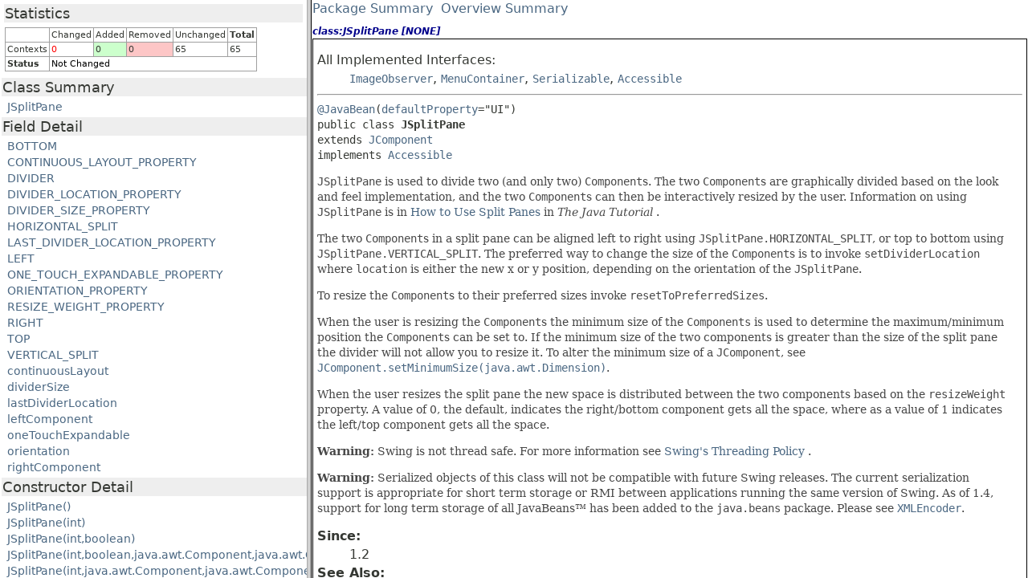

--- FILE ---
content_type: text/html
request_url: https://cr.openjdk.org/~iris/se/13/latestSpec/apidiffs/java.desktop/javax/swing/JSplitPane.html
body_size: 366
content:
<HTML><HEAD> <script type="text/javascript" language="javascript"> function copyAnchor() { parent.frames.dataFrame.location.hash = window.location.hash } </script><TITLE>Diff Report</TITLE></HEAD><FRAMESET cols='30%,70%'><FRAME src='JSplitPane-stat.html' name='statFrame'><FRAME src='JSplitPane-report.html' name='dataFrame' onload="copyAnchor()"></FRAMESET></HTML>


--- FILE ---
content_type: text/html
request_url: https://cr.openjdk.org/~iris/se/13/latestSpec/apidiffs/java.desktop/javax/swing/JSplitPane-stat.html
body_size: 1735
content:
<html>
<head>
<link rel="stylesheet" type="text/css" href="../../../stylesheet.css" title="Style">
<META http-equiv="Content-Type" content="text/html; charset=UTF-8">
<style>
                        {
                        font-family:Helvetica, Arial, sans-serif;
                        }
                        a {text-decoration:none}
                        a:hover {text-decoration:underline}
                        a.problem {text-decoration:underline; color:red}
                        a.problem:hover {text-decoration:underline}
                        .removed {
                        background-color: #fdc6c6;
                        }
                        .added {
                        background-color: #ccffcc;
                        }
                        .changed {
                        color: #ff0000;
                        }
                        .none {
                        color: black;
                        }
                        .header {
                        background-color:#eeeeee;
                        }
                        .stat {
                        font-size:80%;
                        }
                        .stat1 {
                        font-size:100%;
                        background-color: #a0a0a0;
                        }
                        .stat1 tr {
                        background-color: white;
                        }
                        td.context {
                        font-size:90%;
                        }
                    </style>
</head>
<body>
<table border="0" cellspacing="5" width="100%" class="stat">
<tr class="header">
<td><font size="+1">Statistics</font></td>
</tr>
<tr>
<td>
<table border="0" cellspacing="1" cellpadding="2" class="stat1">
<tr>
<td>&nbsp;</td><td>Changed</td><td>Added</td><td>Removed</td><td>Unchanged</td><td><b>Total</b></td>
</tr>
<tr>
<td>Contexts</td><td class="changed">0</td><td class="added">0</td><td class="removed">0</td><td>65</td><td class="total">65</td>
</tr>
<tr>
<td><b>Status</b></td><td colspan="5"><span class="none">Not Changed</span></td>
</tr>
</table>
</td>
</tr>
</table>
<table border="0" width="100%">
<tr class="header">
<td nowrap="1"><font size="+1">Class Summary</font></td>
</tr>
<tr>
<td style="padding-left:5px">
<table border="0" cellpadding="2" cellspacing="0">
<tr>
<td class="context" nowrap="1"><a href="JSplitPane-report.html#class:JSplitPane" target="dataFrame" class="none" title="Context is tagged as 'UNCHANGED'">JSplitPane</a></td>
</tr>
</table>
</td>
</tr>
<tr class="header">
<td nowrap="1"><font size="+1">Field Detail</font></td>
</tr>
<tr>
<td style="padding-left:5px">
<table border="0" cellpadding="2" cellspacing="0">
<tr>
<td class="context" nowrap="1"><a href="JSplitPane-report.html#field:BOTTOM" target="dataFrame" class="none" title="Context is tagged as 'UNCHANGED'">BOTTOM</a></td>
</tr>
<tr>
<td class="context" nowrap="1"><a href="JSplitPane-report.html#field:CONTINUOUS_LAYOUT_PROPERTY" target="dataFrame" class="none" title="Context is tagged as 'UNCHANGED'">CONTINUOUS_LAYOUT_PROPERTY</a></td>
</tr>
<tr>
<td class="context" nowrap="1"><a href="JSplitPane-report.html#field:DIVIDER" target="dataFrame" class="none" title="Context is tagged as 'UNCHANGED'">DIVIDER</a></td>
</tr>
<tr>
<td class="context" nowrap="1"><a href="JSplitPane-report.html#field:DIVIDER_LOCATION_PROPERTY" target="dataFrame" class="none" title="Context is tagged as 'UNCHANGED'">DIVIDER_LOCATION_PROPERTY</a></td>
</tr>
<tr>
<td class="context" nowrap="1"><a href="JSplitPane-report.html#field:DIVIDER_SIZE_PROPERTY" target="dataFrame" class="none" title="Context is tagged as 'UNCHANGED'">DIVIDER_SIZE_PROPERTY</a></td>
</tr>
<tr>
<td class="context" nowrap="1"><a href="JSplitPane-report.html#field:HORIZONTAL_SPLIT" target="dataFrame" class="none" title="Context is tagged as 'UNCHANGED'">HORIZONTAL_SPLIT</a></td>
</tr>
<tr>
<td class="context" nowrap="1"><a href="JSplitPane-report.html#field:LAST_DIVIDER_LOCATION_PROPERTY" target="dataFrame" class="none" title="Context is tagged as 'UNCHANGED'">LAST_DIVIDER_LOCATION_PROPERTY</a></td>
</tr>
<tr>
<td class="context" nowrap="1"><a href="JSplitPane-report.html#field:LEFT" target="dataFrame" class="none" title="Context is tagged as 'UNCHANGED'">LEFT</a></td>
</tr>
<tr>
<td class="context" nowrap="1"><a href="JSplitPane-report.html#field:ONE_TOUCH_EXPANDABLE_PROPERTY" target="dataFrame" class="none" title="Context is tagged as 'UNCHANGED'">ONE_TOUCH_EXPANDABLE_PROPERTY</a></td>
</tr>
<tr>
<td class="context" nowrap="1"><a href="JSplitPane-report.html#field:ORIENTATION_PROPERTY" target="dataFrame" class="none" title="Context is tagged as 'UNCHANGED'">ORIENTATION_PROPERTY</a></td>
</tr>
<tr>
<td class="context" nowrap="1"><a href="JSplitPane-report.html#field:RESIZE_WEIGHT_PROPERTY" target="dataFrame" class="none" title="Context is tagged as 'UNCHANGED'">RESIZE_WEIGHT_PROPERTY</a></td>
</tr>
<tr>
<td class="context" nowrap="1"><a href="JSplitPane-report.html#field:RIGHT" target="dataFrame" class="none" title="Context is tagged as 'UNCHANGED'">RIGHT</a></td>
</tr>
<tr>
<td class="context" nowrap="1"><a href="JSplitPane-report.html#field:TOP" target="dataFrame" class="none" title="Context is tagged as 'UNCHANGED'">TOP</a></td>
</tr>
<tr>
<td class="context" nowrap="1"><a href="JSplitPane-report.html#field:VERTICAL_SPLIT" target="dataFrame" class="none" title="Context is tagged as 'UNCHANGED'">VERTICAL_SPLIT</a></td>
</tr>
<tr>
<td class="context" nowrap="1"><a href="JSplitPane-report.html#field:continuousLayout" target="dataFrame" class="none" title="Context is tagged as 'UNCHANGED'">continuousLayout</a></td>
</tr>
<tr>
<td class="context" nowrap="1"><a href="JSplitPane-report.html#field:dividerSize" target="dataFrame" class="none" title="Context is tagged as 'UNCHANGED'">dividerSize</a></td>
</tr>
<tr>
<td class="context" nowrap="1"><a href="JSplitPane-report.html#field:lastDividerLocation" target="dataFrame" class="none" title="Context is tagged as 'UNCHANGED'">lastDividerLocation</a></td>
</tr>
<tr>
<td class="context" nowrap="1"><a href="JSplitPane-report.html#field:leftComponent" target="dataFrame" class="none" title="Context is tagged as 'UNCHANGED'">leftComponent</a></td>
</tr>
<tr>
<td class="context" nowrap="1"><a href="JSplitPane-report.html#field:oneTouchExpandable" target="dataFrame" class="none" title="Context is tagged as 'UNCHANGED'">oneTouchExpandable</a></td>
</tr>
<tr>
<td class="context" nowrap="1"><a href="JSplitPane-report.html#field:orientation" target="dataFrame" class="none" title="Context is tagged as 'UNCHANGED'">orientation</a></td>
</tr>
<tr>
<td class="context" nowrap="1"><a href="JSplitPane-report.html#field:rightComponent" target="dataFrame" class="none" title="Context is tagged as 'UNCHANGED'">rightComponent</a></td>
</tr>
</table>
</td>
</tr>
<tr class="header">
<td nowrap="1"><font size="+1">Constructor Detail</font></td>
</tr>
<tr>
<td style="padding-left:5px">
<table border="0" cellpadding="2" cellspacing="0">
<tr>
<td class="context" nowrap="1"><a href="JSplitPane-report.html#constructor:JSplitPane()" target="dataFrame" class="none" title="Context is tagged as 'UNCHANGED'">JSplitPane()</a></td>
</tr>
<tr>
<td class="context" nowrap="1"><a href="JSplitPane-report.html#constructor:JSplitPane(int)" target="dataFrame" class="none" title="Context is tagged as 'UNCHANGED'">JSplitPane(int)</a></td>
</tr>
<tr>
<td class="context" nowrap="1"><a href="JSplitPane-report.html#constructor:JSplitPane(int,boolean)" target="dataFrame" class="none" title="Context is tagged as 'UNCHANGED'">JSplitPane(int,boolean)</a></td>
</tr>
<tr>
<td class="context" nowrap="1"><a href="JSplitPane-report.html#constructor:JSplitPane(int,boolean,java.awt.Component,java.awt.Component)" target="dataFrame" class="none" title="Context is tagged as 'UNCHANGED'">JSplitPane(int,boolean,java.awt.Component,java.awt.Component)</a></td>
</tr>
<tr>
<td class="context" nowrap="1"><a href="JSplitPane-report.html#constructor:JSplitPane(int,java.awt.Component,java.awt.Component)" target="dataFrame" class="none" title="Context is tagged as 'UNCHANGED'">JSplitPane(int,java.awt.Component,java.awt.Component)</a></td>
</tr>
</table>
</td>
</tr>
<tr class="header">
<td nowrap="1"><font size="+1">Method Detail</font></td>
</tr>
<tr>
<td style="padding-left:5px">
<table border="0" cellpadding="2" cellspacing="0">
<tr>
<td class="context" nowrap="1"><a href="JSplitPane-report.html#method:addImpl(java.awt.Component,java.lang.Object,int)" target="dataFrame" class="none" title="Context is tagged as 'UNCHANGED'">addImpl(java.awt.Component,java.lang.Object,int)</a></td>
</tr>
<tr>
<td class="context" nowrap="1"><a href="JSplitPane-report.html#method:getAccessibleContext()" target="dataFrame" class="none" title="Context is tagged as 'UNCHANGED'">getAccessibleContext()</a></td>
</tr>
<tr>
<td class="context" nowrap="1"><a href="JSplitPane-report.html#method:getBottomComponent()" target="dataFrame" class="none" title="Context is tagged as 'UNCHANGED'">getBottomComponent()</a></td>
</tr>
<tr>
<td class="context" nowrap="1"><a href="JSplitPane-report.html#method:getDividerLocation()" target="dataFrame" class="none" title="Context is tagged as 'UNCHANGED'">getDividerLocation()</a></td>
</tr>
<tr>
<td class="context" nowrap="1"><a href="JSplitPane-report.html#method:getDividerSize()" target="dataFrame" class="none" title="Context is tagged as 'UNCHANGED'">getDividerSize()</a></td>
</tr>
<tr>
<td class="context" nowrap="1"><a href="JSplitPane-report.html#method:getLastDividerLocation()" target="dataFrame" class="none" title="Context is tagged as 'UNCHANGED'">getLastDividerLocation()</a></td>
</tr>
<tr>
<td class="context" nowrap="1"><a href="JSplitPane-report.html#method:getLeftComponent()" target="dataFrame" class="none" title="Context is tagged as 'UNCHANGED'">getLeftComponent()</a></td>
</tr>
<tr>
<td class="context" nowrap="1"><a href="JSplitPane-report.html#method:getMaximumDividerLocation()" target="dataFrame" class="none" title="Context is tagged as 'UNCHANGED'">getMaximumDividerLocation()</a></td>
</tr>
<tr>
<td class="context" nowrap="1"><a href="JSplitPane-report.html#method:getMinimumDividerLocation()" target="dataFrame" class="none" title="Context is tagged as 'UNCHANGED'">getMinimumDividerLocation()</a></td>
</tr>
<tr>
<td class="context" nowrap="1"><a href="JSplitPane-report.html#method:getOrientation()" target="dataFrame" class="none" title="Context is tagged as 'UNCHANGED'">getOrientation()</a></td>
</tr>
<tr>
<td class="context" nowrap="1"><a href="JSplitPane-report.html#method:getResizeWeight()" target="dataFrame" class="none" title="Context is tagged as 'UNCHANGED'">getResizeWeight()</a></td>
</tr>
<tr>
<td class="context" nowrap="1"><a href="JSplitPane-report.html#method:getRightComponent()" target="dataFrame" class="none" title="Context is tagged as 'UNCHANGED'">getRightComponent()</a></td>
</tr>
<tr>
<td class="context" nowrap="1"><a href="JSplitPane-report.html#method:getTopComponent()" target="dataFrame" class="none" title="Context is tagged as 'UNCHANGED'">getTopComponent()</a></td>
</tr>
<tr>
<td class="context" nowrap="1"><a href="JSplitPane-report.html#method:getUI()" target="dataFrame" class="none" title="Context is tagged as 'UNCHANGED'">getUI()</a></td>
</tr>
<tr>
<td class="context" nowrap="1"><a href="JSplitPane-report.html#method:getUIClassID()" target="dataFrame" class="none" title="Context is tagged as 'UNCHANGED'">getUIClassID()</a></td>
</tr>
<tr>
<td class="context" nowrap="1"><a href="JSplitPane-report.html#method:isContinuousLayout()" target="dataFrame" class="none" title="Context is tagged as 'UNCHANGED'">isContinuousLayout()</a></td>
</tr>
<tr>
<td class="context" nowrap="1"><a href="JSplitPane-report.html#method:isOneTouchExpandable()" target="dataFrame" class="none" title="Context is tagged as 'UNCHANGED'">isOneTouchExpandable()</a></td>
</tr>
<tr>
<td class="context" nowrap="1"><a href="JSplitPane-report.html#method:isValidateRoot()" target="dataFrame" class="none" title="Context is tagged as 'UNCHANGED'">isValidateRoot()</a></td>
</tr>
<tr>
<td class="context" nowrap="1"><a href="JSplitPane-report.html#method:paintChildren(java.awt.Graphics)" target="dataFrame" class="none" title="Context is tagged as 'UNCHANGED'">paintChildren(java.awt.Graphics)</a></td>
</tr>
<tr>
<td class="context" nowrap="1"><a href="JSplitPane-report.html#method:paramString()" target="dataFrame" class="none" title="Context is tagged as 'UNCHANGED'">paramString()</a></td>
</tr>
<tr>
<td class="context" nowrap="1"><a href="JSplitPane-report.html#method:remove(int)" target="dataFrame" class="none" title="Context is tagged as 'UNCHANGED'">remove(int)</a></td>
</tr>
<tr>
<td class="context" nowrap="1"><a href="JSplitPane-report.html#method:remove(java.awt.Component)" target="dataFrame" class="none" title="Context is tagged as 'UNCHANGED'">remove(java.awt.Component)</a></td>
</tr>
<tr>
<td class="context" nowrap="1"><a href="JSplitPane-report.html#method:removeAll()" target="dataFrame" class="none" title="Context is tagged as 'UNCHANGED'">removeAll()</a></td>
</tr>
<tr>
<td class="context" nowrap="1"><a href="JSplitPane-report.html#method:resetToPreferredSizes()" target="dataFrame" class="none" title="Context is tagged as 'UNCHANGED'">resetToPreferredSizes()</a></td>
</tr>
<tr>
<td class="context" nowrap="1"><a href="JSplitPane-report.html#method:setBottomComponent(java.awt.Component)" target="dataFrame" class="none" title="Context is tagged as 'UNCHANGED'">setBottomComponent(java.awt.Component)</a></td>
</tr>
<tr>
<td class="context" nowrap="1"><a href="JSplitPane-report.html#method:setContinuousLayout(boolean)" target="dataFrame" class="none" title="Context is tagged as 'UNCHANGED'">setContinuousLayout(boolean)</a></td>
</tr>
<tr>
<td class="context" nowrap="1"><a href="JSplitPane-report.html#method:setDividerLocation(double)" target="dataFrame" class="none" title="Context is tagged as 'UNCHANGED'">setDividerLocation(double)</a></td>
</tr>
<tr>
<td class="context" nowrap="1"><a href="JSplitPane-report.html#method:setDividerLocation(int)" target="dataFrame" class="none" title="Context is tagged as 'UNCHANGED'">setDividerLocation(int)</a></td>
</tr>
<tr>
<td class="context" nowrap="1"><a href="JSplitPane-report.html#method:setDividerSize(int)" target="dataFrame" class="none" title="Context is tagged as 'UNCHANGED'">setDividerSize(int)</a></td>
</tr>
<tr>
<td class="context" nowrap="1"><a href="JSplitPane-report.html#method:setLastDividerLocation(int)" target="dataFrame" class="none" title="Context is tagged as 'UNCHANGED'">setLastDividerLocation(int)</a></td>
</tr>
<tr>
<td class="context" nowrap="1"><a href="JSplitPane-report.html#method:setLeftComponent(java.awt.Component)" target="dataFrame" class="none" title="Context is tagged as 'UNCHANGED'">setLeftComponent(java.awt.Component)</a></td>
</tr>
<tr>
<td class="context" nowrap="1"><a href="JSplitPane-report.html#method:setOneTouchExpandable(boolean)" target="dataFrame" class="none" title="Context is tagged as 'UNCHANGED'">setOneTouchExpandable(boolean)</a></td>
</tr>
<tr>
<td class="context" nowrap="1"><a href="JSplitPane-report.html#method:setOrientation(int)" target="dataFrame" class="none" title="Context is tagged as 'UNCHANGED'">setOrientation(int)</a></td>
</tr>
<tr>
<td class="context" nowrap="1"><a href="JSplitPane-report.html#method:setResizeWeight(double)" target="dataFrame" class="none" title="Context is tagged as 'UNCHANGED'">setResizeWeight(double)</a></td>
</tr>
<tr>
<td class="context" nowrap="1"><a href="JSplitPane-report.html#method:setRightComponent(java.awt.Component)" target="dataFrame" class="none" title="Context is tagged as 'UNCHANGED'">setRightComponent(java.awt.Component)</a></td>
</tr>
<tr>
<td class="context" nowrap="1"><a href="JSplitPane-report.html#method:setTopComponent(java.awt.Component)" target="dataFrame" class="none" title="Context is tagged as 'UNCHANGED'">setTopComponent(java.awt.Component)</a></td>
</tr>
<tr>
<td class="context" nowrap="1"><a href="JSplitPane-report.html#method:setUI(javax.swing.plaf.SplitPaneUI)" target="dataFrame" class="none" title="Context is tagged as 'UNCHANGED'">setUI(javax.swing.plaf.SplitPaneUI)</a></td>
</tr>
<tr>
<td class="context" nowrap="1"><a href="JSplitPane-report.html#method:updateUI()" target="dataFrame" class="none" title="Context is tagged as 'UNCHANGED'">updateUI()</a></td>
</tr>
</table>
</td>
</tr>
</table>
<p style="text-align:center; font-size:10px;"></p>
<p style="text-align:center; font-size:10px;"> &copy; 2019 Oracle Corporation
and/or its affiliates </p>
</body>
</html>


--- FILE ---
content_type: text/html
request_url: https://cr.openjdk.org/~iris/se/13/latestSpec/apidiffs/java.desktop/javax/swing/JSplitPane-report.html
body_size: 8785
content:
<html>
<head>
<link rel="stylesheet" type="text/css" href="../../../stylesheet.css" title="Style">
<META http-equiv="Content-Type" content="text/html; charset=UTF-8">
<style>
                        h3.ctxid {
                        padding-top:10;
                        margin: 0;
                        font-size: 12;
                        color: darkblue;
                        }
                        .diff-html-added {
                        font-size: 120%;
                        color: darkgreen;
                        background-color: #ccffcc;
                        cursor: pointer;
                        }
                        .diff-html-removed {
                        font-size: 100%;
                        text-decoration: line-through;
                        background-color: #fdc6c6;
                        cursor: pointer;
                        }
                        span.diff-html-added img{
                        border: 2px solid #ccffcc;
                        }
                        span.diff-html-removed img{
                        border: 2px solid #fdc6c6;
                        }
                    </style>
</head>
<body>
<table cellpadding="1" cellspacing="0" border="0" width="100%">
<tr>
<td><a href="package-summary.html" target="_parent">Package Summary</a>&nbsp;&nbsp;<a href="../../../overview-summary.html" target="_parent">Overview Summary</a></td>
</tr>
</table>
<table border="0" cellpadding="1" cellspacing="0" width="100%">
<tr>
<td>
<h3 class="ctxid">class:JSplitPane [NONE]</h3>
</td>
</tr>
<tr>
<td>
<table border="0" cellpadding="5" cellspacing="1" bgcolor="black" width="100%">
<tr valign="top">
<td bgcolor="#FFFFFF" colspan="1">
<div class="description"> 
<a name="class:JSplitPane"></a>
<ul class="blockList">
<li class="blockList">
<dl> 
<dt>All Implemented Interfaces:  </dt>
<dd> 
<code><a href="../../java/awt/image/ImageObserver.html" title="interface in java.awt.image" target="_parent">ImageObserver</a></code>, <code><a href="../../java/awt/MenuContainer.html" title="interface in java.awt" target="_parent">MenuContainer</a></code>, <code><a href="../../../java.base/java/io/Serializable.html" title="interface in java.io" target="_parent">Serializable</a></code>, <code><a href="../accessibility/Accessible.html" title="interface in javax.accessibility" target="_parent">Accessible</a></code>    
</dd> 
</dl> 
<hr>
<pre>
<a href="../../java/beans/JavaBean.html" title="annotation in java.beans" target="_parent">@JavaBean</a>(<a href="../../java/beans/JavaBean.html#defaultProperty()" target="_parent">defaultProperty</a>="UI")
public class <span class="typeNameLabel">JSplitPane</span>
extends <a href="JComponent.html" title="class in javax.swing" target="_parent">JComponent</a>
implements <a href="../accessibility/Accessible.html" title="interface in javax.accessibility" target="_parent">Accessible</a>
</pre>
<div class="block"> 
<code>JSplitPane</code> is used to divide two (and only two) <code>Component</code>s. The two <code>Component</code>s are graphically divided based on the look and feel implementation, and the two <code>Component</code>s can then be interactively resized by the user. Information on using <code>JSplitPane</code> is in <a href="https://docs.oracle.com/javase/tutorial/uiswing/components/splitpane.html" target="_parent">How to Use Split Panes    </a> in <em>The Java Tutorial  </em>.<p> The two <code>Component</code>s in a split pane can be aligned left to right using <code>JSplitPane.HORIZONTAL_SPLIT</code>, or top to bottom using <code>JSplitPane.VERTICAL_SPLIT</code>. The preferred way to change the size of the <code>Component</code>s is to invoke <code>setDividerLocation</code> where <code>location</code> is either the new x or y position, depending on the orientation of the <code>JSplitPane</code>.                                                    </p>
<p> To resize the <code>Component</code>s to their preferred sizes invoke <code>resetToPreferredSizes</code>.          </p>
<p> When the user is resizing the <code>Component</code>s the minimum size of the <code>Components</code> is used to determine the maximum/minimum position the <code>Component</code>s can be set to. If the minimum size of the two components is greater than the size of the split pane the divider will not allow you to resize it. To alter the minimum size of a <code>JComponent</code>, see <a href="JComponent.html#setMinimumSize(java.awt.Dimension)" target="_parent"><code>JComponent.setMinimumSize(java.awt.Dimension)</code></a>.                                                              </p>
<p> When the user resizes the split pane the new space is distributed between the two components based on the <code>resizeWeight</code> property. A value of 0, the default, indicates the right/bottom component gets all the space, where as a value of 1 indicates the left/top component gets all the space.                                                 </p>
<p> 
<strong>Warning:</strong> Swing is not thread safe. For more information see <a href="package-summary.html#threading" target="_parent">Swing's Threading Policy  </a>.           </p>
<p> 
<strong>Warning:</strong> Serialized objects of this class will not be compatible with future Swing releases. The current serialization support is appropriate for short term storage or RMI between applications running the same version of Swing. As of 1.4, support for long term storage of all JavaBeans&trade; has been added to the <code>java.beans</code> package. Please see <a href="../../java/beans/XMLEncoder.html" title="class in java.beans" target="_parent"><code>XMLEncoder</code></a>.                                                       </p>                                            
</div>
<dl> 
<dt> 
<span class="simpleTagLabel">Since:</span>   
</dt>
<dd>1.2</dd> 
<dt> 
<span class="seeLabel">See Also: </span>   
</dt>
<dd> 
<a href="#setDividerLocation(double)"><code>setDividerLocation(double)</code></a>, <a href="#resetToPreferredSizes()"><code>resetToPreferredSizes()</code></a>  
</dd>  
</dl> 
</li>
</ul> 
</div>  
</td>
</tr>
</table>
</td>
</tr>
</table>
<table border="0" cellpadding="1" cellspacing="0" width="100%">
<tr>
<td>
<h3 class="ctxid">field:VERTICAL_SPLIT [NONE]</h3>
</td>
</tr>
<tr>
<td>
<table border="0" cellpadding="5" cellspacing="1" bgcolor="black" width="100%">
<tr valign="top">
<td bgcolor="#FFFFFF" colspan="1"> <a name="field:VERTICAL_SPLIT"></a><a id="VERTICAL_SPLIT"></a>
<ul class="blockList">
<li class="blockList">
<h4>VERTICAL_SPLIT</h4>
<pre>public static final&nbsp;int VERTICAL_SPLIT</pre>
<div class="block">Vertical split indicates the <code>Component</code>s are split along the y axis. For example the two <code>Component</code>s will be split one on top of the other.                        </div>
<dl> 
<dt> 
<span class="seeLabel">See Also: </span>   
</dt>
<dd> 
<a href="../../../constant-values.html#javax.swing.JSplitPane.VERTICAL_SPLIT" target="_parent">Constant Field Values  </a> 
</dd> 
</dl>
</li>
</ul>   
</td>
</tr>
</table>
</td>
</tr>
</table>
<table border="0" cellpadding="1" cellspacing="0" width="100%">
<tr>
<td>
<h3 class="ctxid">field:HORIZONTAL_SPLIT [NONE]</h3>
</td>
</tr>
<tr>
<td>
<table border="0" cellpadding="5" cellspacing="1" bgcolor="black" width="100%">
<tr valign="top">
<td bgcolor="#FFFFFF" colspan="1"> <a name="field:HORIZONTAL_SPLIT"></a><a id="HORIZONTAL_SPLIT"></a>
<ul class="blockList">
<li class="blockList">
<h4>HORIZONTAL_SPLIT</h4>
<pre>public static final&nbsp;int HORIZONTAL_SPLIT</pre>
<div class="block">Horizontal split indicates the <code>Component</code>s are split along the x axis. For example the two <code>Component</code>s will be split one to the left of the other.                         </div>
<dl> 
<dt> 
<span class="seeLabel">See Also: </span>   
</dt>
<dd> 
<a href="../../../constant-values.html#javax.swing.JSplitPane.HORIZONTAL_SPLIT" target="_parent">Constant Field Values  </a> 
</dd> 
</dl>
</li>
</ul>   
</td>
</tr>
</table>
</td>
</tr>
</table>
<table border="0" cellpadding="1" cellspacing="0" width="100%">
<tr>
<td>
<h3 class="ctxid">field:LEFT [NONE]</h3>
</td>
</tr>
<tr>
<td>
<table border="0" cellpadding="5" cellspacing="1" bgcolor="black" width="100%">
<tr valign="top">
<td bgcolor="#FFFFFF" colspan="1"> <a name="field:LEFT"></a><a id="LEFT"></a>
<ul class="blockList">
<li class="blockList">
<h4>LEFT</h4>
<pre>public static final&nbsp;<a href="../../../java.base/java/lang/String.html" title="class in java.lang" target="_parent">String</a> LEFT</pre>
<div class="block">Used to add a <code>Component</code> to the left of the other <code>Component</code>.           </div>
<dl> 
<dt> 
<span class="seeLabel">See Also: </span>   
</dt>
<dd> 
<a href="../../../constant-values.html#javax.swing.JSplitPane.LEFT" target="_parent">Constant Field Values  </a> 
</dd> 
</dl>
</li>
</ul>   
</td>
</tr>
</table>
</td>
</tr>
</table>
<table border="0" cellpadding="1" cellspacing="0" width="100%">
<tr>
<td>
<h3 class="ctxid">field:RIGHT [NONE]</h3>
</td>
</tr>
<tr>
<td>
<table border="0" cellpadding="5" cellspacing="1" bgcolor="black" width="100%">
<tr valign="top">
<td bgcolor="#FFFFFF" colspan="1"> <a name="field:RIGHT"></a><a id="RIGHT"></a>
<ul class="blockList">
<li class="blockList">
<h4>RIGHT</h4>
<pre>public static final&nbsp;<a href="../../../java.base/java/lang/String.html" title="class in java.lang" target="_parent">String</a> RIGHT</pre>
<div class="block">Used to add a <code>Component</code> to the right of the other <code>Component</code>.           </div>
<dl> 
<dt> 
<span class="seeLabel">See Also: </span>   
</dt>
<dd> 
<a href="../../../constant-values.html#javax.swing.JSplitPane.RIGHT" target="_parent">Constant Field Values  </a> 
</dd> 
</dl>
</li>
</ul>   
</td>
</tr>
</table>
</td>
</tr>
</table>
<table border="0" cellpadding="1" cellspacing="0" width="100%">
<tr>
<td>
<h3 class="ctxid">field:TOP [NONE]</h3>
</td>
</tr>
<tr>
<td>
<table border="0" cellpadding="5" cellspacing="1" bgcolor="black" width="100%">
<tr valign="top">
<td bgcolor="#FFFFFF" colspan="1"> <a name="field:TOP"></a><a id="TOP"></a>
<ul class="blockList">
<li class="blockList">
<h4>TOP</h4>
<pre>public static final&nbsp;<a href="../../../java.base/java/lang/String.html" title="class in java.lang" target="_parent">String</a> TOP</pre>
<div class="block">Used to add a <code>Component</code> above the other <code>Component</code>.        </div>
<dl> 
<dt> 
<span class="seeLabel">See Also: </span>   
</dt>
<dd> 
<a href="../../../constant-values.html#javax.swing.JSplitPane.TOP" target="_parent">Constant Field Values  </a> 
</dd> 
</dl>
</li>
</ul>   
</td>
</tr>
</table>
</td>
</tr>
</table>
<table border="0" cellpadding="1" cellspacing="0" width="100%">
<tr>
<td>
<h3 class="ctxid">field:BOTTOM [NONE]</h3>
</td>
</tr>
<tr>
<td>
<table border="0" cellpadding="5" cellspacing="1" bgcolor="black" width="100%">
<tr valign="top">
<td bgcolor="#FFFFFF" colspan="1"> <a name="field:BOTTOM"></a><a id="BOTTOM"></a>
<ul class="blockList">
<li class="blockList">
<h4>BOTTOM</h4>
<pre>public static final&nbsp;<a href="../../../java.base/java/lang/String.html" title="class in java.lang" target="_parent">String</a> BOTTOM</pre>
<div class="block">Used to add a <code>Component</code> below the other <code>Component</code>.        </div>
<dl> 
<dt> 
<span class="seeLabel">See Also: </span>   
</dt>
<dd> 
<a href="../../../constant-values.html#javax.swing.JSplitPane.BOTTOM" target="_parent">Constant Field Values  </a> 
</dd> 
</dl>
</li>
</ul>   
</td>
</tr>
</table>
</td>
</tr>
</table>
<table border="0" cellpadding="1" cellspacing="0" width="100%">
<tr>
<td>
<h3 class="ctxid">field:DIVIDER [NONE]</h3>
</td>
</tr>
<tr>
<td>
<table border="0" cellpadding="5" cellspacing="1" bgcolor="black" width="100%">
<tr valign="top">
<td bgcolor="#FFFFFF" colspan="1"> <a name="field:DIVIDER"></a><a id="DIVIDER"></a>
<ul class="blockList">
<li class="blockList">
<h4>DIVIDER</h4>
<pre>public static final&nbsp;<a href="../../../java.base/java/lang/String.html" title="class in java.lang" target="_parent">String</a> DIVIDER</pre>
<div class="block">Used to add a <code>Component</code> that will represent the divider.         </div>
<dl> 
<dt> 
<span class="seeLabel">See Also: </span>   
</dt>
<dd> 
<a href="../../../constant-values.html#javax.swing.JSplitPane.DIVIDER" target="_parent">Constant Field Values  </a> 
</dd> 
</dl>
</li>
</ul>   
</td>
</tr>
</table>
</td>
</tr>
</table>
<table border="0" cellpadding="1" cellspacing="0" width="100%">
<tr>
<td>
<h3 class="ctxid">field:ORIENTATION_PROPERTY [NONE]</h3>
</td>
</tr>
<tr>
<td>
<table border="0" cellpadding="5" cellspacing="1" bgcolor="black" width="100%">
<tr valign="top">
<td bgcolor="#FFFFFF" colspan="1"> <a name="field:ORIENTATION_PROPERTY"></a><a id="ORIENTATION_PROPERTY"></a>
<ul class="blockList">
<li class="blockList">
<h4>ORIENTATION_PROPERTY</h4>
<pre>public static final&nbsp;<a href="../../../java.base/java/lang/String.html" title="class in java.lang" target="_parent">String</a> ORIENTATION_PROPERTY</pre>
<div class="block">Bound property name for orientation (horizontal or vertical).       </div>
<dl> 
<dt> 
<span class="seeLabel">See Also: </span>   
</dt>
<dd> 
<a href="../../../constant-values.html#javax.swing.JSplitPane.ORIENTATION_PROPERTY" target="_parent">Constant Field Values  </a> 
</dd> 
</dl>
</li>
</ul>   
</td>
</tr>
</table>
</td>
</tr>
</table>
<table border="0" cellpadding="1" cellspacing="0" width="100%">
<tr>
<td>
<h3 class="ctxid">field:CONTINUOUS_LAYOUT_PROPERTY [NONE]</h3>
</td>
</tr>
<tr>
<td>
<table border="0" cellpadding="5" cellspacing="1" bgcolor="black" width="100%">
<tr valign="top">
<td bgcolor="#FFFFFF" colspan="1"> <a name="field:CONTINUOUS_LAYOUT_PROPERTY"></a><a id="CONTINUOUS_LAYOUT_PROPERTY"></a>
<ul class="blockList">
<li class="blockList">
<h4>CONTINUOUS_LAYOUT_PROPERTY</h4>
<pre>public static final&nbsp;<a href="../../../java.base/java/lang/String.html" title="class in java.lang" target="_parent">String</a> CONTINUOUS_LAYOUT_PROPERTY</pre>
<div class="block">Bound property name for continuousLayout.    </div>
<dl> 
<dt> 
<span class="seeLabel">See Also: </span>   
</dt>
<dd> 
<a href="../../../constant-values.html#javax.swing.JSplitPane.CONTINUOUS_LAYOUT_PROPERTY" target="_parent">Constant Field Values  </a> 
</dd> 
</dl>
</li>
</ul>   
</td>
</tr>
</table>
</td>
</tr>
</table>
<table border="0" cellpadding="1" cellspacing="0" width="100%">
<tr>
<td>
<h3 class="ctxid">field:DIVIDER_SIZE_PROPERTY [NONE]</h3>
</td>
</tr>
<tr>
<td>
<table border="0" cellpadding="5" cellspacing="1" bgcolor="black" width="100%">
<tr valign="top">
<td bgcolor="#FFFFFF" colspan="1"> <a name="field:DIVIDER_SIZE_PROPERTY"></a><a id="DIVIDER_SIZE_PROPERTY"></a>
<ul class="blockList">
<li class="blockList">
<h4>DIVIDER_SIZE_PROPERTY</h4>
<pre>public static final&nbsp;<a href="../../../java.base/java/lang/String.html" title="class in java.lang" target="_parent">String</a> DIVIDER_SIZE_PROPERTY</pre>
<div class="block">Bound property name for border.    </div>
<dl> 
<dt> 
<span class="seeLabel">See Also: </span>   
</dt>
<dd> 
<a href="../../../constant-values.html#javax.swing.JSplitPane.DIVIDER_SIZE_PROPERTY" target="_parent">Constant Field Values  </a> 
</dd> 
</dl>
</li>
</ul>   
</td>
</tr>
</table>
</td>
</tr>
</table>
<table border="0" cellpadding="1" cellspacing="0" width="100%">
<tr>
<td>
<h3 class="ctxid">field:ONE_TOUCH_EXPANDABLE_PROPERTY [NONE]</h3>
</td>
</tr>
<tr>
<td>
<table border="0" cellpadding="5" cellspacing="1" bgcolor="black" width="100%">
<tr valign="top">
<td bgcolor="#FFFFFF" colspan="1"> <a name="field:ONE_TOUCH_EXPANDABLE_PROPERTY"></a><a id="ONE_TOUCH_EXPANDABLE_PROPERTY"></a>
<ul class="blockList">
<li class="blockList">
<h4>ONE_TOUCH_EXPANDABLE_PROPERTY</h4>
<pre>public static final&nbsp;<a href="../../../java.base/java/lang/String.html" title="class in java.lang" target="_parent">String</a> ONE_TOUCH_EXPANDABLE_PROPERTY</pre>
<div class="block">Bound property for oneTouchExpandable.   </div>
<dl> 
<dt> 
<span class="seeLabel">See Also: </span>   
</dt>
<dd> 
<a href="../../../constant-values.html#javax.swing.JSplitPane.ONE_TOUCH_EXPANDABLE_PROPERTY" target="_parent">Constant Field Values  </a> 
</dd> 
</dl>
</li>
</ul>   
</td>
</tr>
</table>
</td>
</tr>
</table>
<table border="0" cellpadding="1" cellspacing="0" width="100%">
<tr>
<td>
<h3 class="ctxid">field:LAST_DIVIDER_LOCATION_PROPERTY [NONE]</h3>
</td>
</tr>
<tr>
<td>
<table border="0" cellpadding="5" cellspacing="1" bgcolor="black" width="100%">
<tr valign="top">
<td bgcolor="#FFFFFF" colspan="1"> <a name="field:LAST_DIVIDER_LOCATION_PROPERTY"></a><a id="LAST_DIVIDER_LOCATION_PROPERTY"></a>
<ul class="blockList">
<li class="blockList">
<h4>LAST_DIVIDER_LOCATION_PROPERTY</h4>
<pre>public static final&nbsp;<a href="../../../java.base/java/lang/String.html" title="class in java.lang" target="_parent">String</a> LAST_DIVIDER_LOCATION_PROPERTY</pre>
<div class="block">Bound property for lastLocation.   </div>
<dl> 
<dt> 
<span class="seeLabel">See Also: </span>   
</dt>
<dd> 
<a href="../../../constant-values.html#javax.swing.JSplitPane.LAST_DIVIDER_LOCATION_PROPERTY" target="_parent">Constant Field Values  </a> 
</dd> 
</dl>
</li>
</ul>   
</td>
</tr>
</table>
</td>
</tr>
</table>
<table border="0" cellpadding="1" cellspacing="0" width="100%">
<tr>
<td>
<h3 class="ctxid">field:DIVIDER_LOCATION_PROPERTY [NONE]</h3>
</td>
</tr>
<tr>
<td>
<table border="0" cellpadding="5" cellspacing="1" bgcolor="black" width="100%">
<tr valign="top">
<td bgcolor="#FFFFFF" colspan="1"> <a name="field:DIVIDER_LOCATION_PROPERTY"></a><a id="DIVIDER_LOCATION_PROPERTY"></a>
<ul class="blockList">
<li class="blockList">
<h4>DIVIDER_LOCATION_PROPERTY</h4>
<pre>public static final&nbsp;<a href="../../../java.base/java/lang/String.html" title="class in java.lang" target="_parent">String</a> DIVIDER_LOCATION_PROPERTY</pre>
<div class="block">Bound property for the dividerLocation.    </div>
<dl> 
<dt> 
<span class="simpleTagLabel">Since:</span>   
</dt>
<dd>1.3</dd> 
<dt> 
<span class="seeLabel">See Also: </span>   
</dt>
<dd> 
<a href="../../../constant-values.html#javax.swing.JSplitPane.DIVIDER_LOCATION_PROPERTY" target="_parent">Constant Field Values  </a> 
</dd>  
</dl>
</li>
</ul>   
</td>
</tr>
</table>
</td>
</tr>
</table>
<table border="0" cellpadding="1" cellspacing="0" width="100%">
<tr>
<td>
<h3 class="ctxid">field:RESIZE_WEIGHT_PROPERTY [NONE]</h3>
</td>
</tr>
<tr>
<td>
<table border="0" cellpadding="5" cellspacing="1" bgcolor="black" width="100%">
<tr valign="top">
<td bgcolor="#FFFFFF" colspan="1"> <a name="field:RESIZE_WEIGHT_PROPERTY"></a><a id="RESIZE_WEIGHT_PROPERTY"></a>
<ul class="blockList">
<li class="blockList">
<h4>RESIZE_WEIGHT_PROPERTY</h4>
<pre>public static final&nbsp;<a href="../../../java.base/java/lang/String.html" title="class in java.lang" target="_parent">String</a> RESIZE_WEIGHT_PROPERTY</pre>
<div class="block">Bound property for weight.   </div>
<dl> 
<dt> 
<span class="simpleTagLabel">Since:</span>   
</dt>
<dd>1.3</dd> 
<dt> 
<span class="seeLabel">See Also: </span>   
</dt>
<dd> 
<a href="../../../constant-values.html#javax.swing.JSplitPane.RESIZE_WEIGHT_PROPERTY" target="_parent">Constant Field Values  </a> 
</dd>  
</dl>
</li>
</ul>   
</td>
</tr>
</table>
</td>
</tr>
</table>
<table border="0" cellpadding="1" cellspacing="0" width="100%">
<tr>
<td>
<h3 class="ctxid">field:orientation [NONE]</h3>
</td>
</tr>
<tr>
<td>
<table border="0" cellpadding="5" cellspacing="1" bgcolor="black" width="100%">
<tr valign="top">
<td bgcolor="#FFFFFF" colspan="1"> <a name="field:orientation"></a><a id="orientation"></a>
<ul class="blockList">
<li class="blockList">
<h4>orientation</h4>
<pre>protected&nbsp;int orientation</pre>
<div class="block">How the views are split.    </div>
</li>
</ul>   
</td>
</tr>
</table>
</td>
</tr>
</table>
<table border="0" cellpadding="1" cellspacing="0" width="100%">
<tr>
<td>
<h3 class="ctxid">field:continuousLayout [NONE]</h3>
</td>
</tr>
<tr>
<td>
<table border="0" cellpadding="5" cellspacing="1" bgcolor="black" width="100%">
<tr valign="top">
<td bgcolor="#FFFFFF" colspan="1"> <a name="field:continuousLayout"></a><a id="continuousLayout"></a>
<ul class="blockList">
<li class="blockList">
<h4>continuousLayout</h4>
<pre>protected&nbsp;boolean continuousLayout</pre>
<div class="block">Whether or not the views are continuously redisplayed while resizing.         </div>
</li>
</ul>   
</td>
</tr>
</table>
</td>
</tr>
</table>
<table border="0" cellpadding="1" cellspacing="0" width="100%">
<tr>
<td>
<h3 class="ctxid">field:leftComponent [NONE]</h3>
</td>
</tr>
<tr>
<td>
<table border="0" cellpadding="5" cellspacing="1" bgcolor="black" width="100%">
<tr valign="top">
<td bgcolor="#FFFFFF" colspan="1"> <a name="field:leftComponent"></a><a id="leftComponent"></a>
<ul class="blockList">
<li class="blockList">
<h4>leftComponent</h4>
<pre>protected&nbsp;<a href="../../java/awt/Component.html" title="class in java.awt" target="_parent">Component</a> leftComponent</pre>
<div class="block">The left or top component.    </div>
</li>
</ul>   
</td>
</tr>
</table>
</td>
</tr>
</table>
<table border="0" cellpadding="1" cellspacing="0" width="100%">
<tr>
<td>
<h3 class="ctxid">field:rightComponent [NONE]</h3>
</td>
</tr>
<tr>
<td>
<table border="0" cellpadding="5" cellspacing="1" bgcolor="black" width="100%">
<tr valign="top">
<td bgcolor="#FFFFFF" colspan="1"> <a name="field:rightComponent"></a><a id="rightComponent"></a>
<ul class="blockList">
<li class="blockList">
<h4>rightComponent</h4>
<pre>protected&nbsp;<a href="../../java/awt/Component.html" title="class in java.awt" target="_parent">Component</a> rightComponent</pre>
<div class="block">The right or bottom component.    </div>
</li>
</ul>   
</td>
</tr>
</table>
</td>
</tr>
</table>
<table border="0" cellpadding="1" cellspacing="0" width="100%">
<tr>
<td>
<h3 class="ctxid">field:dividerSize [NONE]</h3>
</td>
</tr>
<tr>
<td>
<table border="0" cellpadding="5" cellspacing="1" bgcolor="black" width="100%">
<tr valign="top">
<td bgcolor="#FFFFFF" colspan="1"> <a name="field:dividerSize"></a><a id="dividerSize"></a>
<ul class="blockList">
<li class="blockList">
<h4>dividerSize</h4>
<pre>protected&nbsp;int dividerSize</pre>
<div class="block">Size of the divider.   </div>
</li>
</ul>   
</td>
</tr>
</table>
</td>
</tr>
</table>
<table border="0" cellpadding="1" cellspacing="0" width="100%">
<tr>
<td>
<h3 class="ctxid">field:oneTouchExpandable [NONE]</h3>
</td>
</tr>
<tr>
<td>
<table border="0" cellpadding="5" cellspacing="1" bgcolor="black" width="100%">
<tr valign="top">
<td bgcolor="#FFFFFF" colspan="1"> <a name="field:oneTouchExpandable"></a><a id="oneTouchExpandable"></a>
<ul class="blockList">
<li class="blockList">
<h4>oneTouchExpandable</h4>
<pre>protected&nbsp;boolean oneTouchExpandable</pre>
<div class="block">Is a little widget provided to quickly expand/collapse the split pane?          </div>
</li>
</ul>   
</td>
</tr>
</table>
</td>
</tr>
</table>
<table border="0" cellpadding="1" cellspacing="0" width="100%">
<tr>
<td>
<h3 class="ctxid">field:lastDividerLocation [NONE]</h3>
</td>
</tr>
<tr>
<td>
<table border="0" cellpadding="5" cellspacing="1" bgcolor="black" width="100%">
<tr valign="top">
<td bgcolor="#FFFFFF" colspan="1"> <a name="field:lastDividerLocation"></a><a id="lastDividerLocation"></a>
<ul class="blockListLast">
<li class="blockList">
<h4>lastDividerLocation</h4>
<pre>protected&nbsp;int lastDividerLocation</pre>
<div class="block">Previous location of the split pane.     </div>
</li>
</ul>     
</td>
</tr>
</table>
</td>
</tr>
</table>
<table border="0" cellpadding="1" cellspacing="0" width="100%">
<tr>
<td>
<h3 class="ctxid">constructor:JSplitPane() [NONE]</h3>
</td>
</tr>
<tr>
<td>
<table border="0" cellpadding="5" cellspacing="1" bgcolor="black" width="100%">
<tr valign="top">
<td bgcolor="#FFFFFF" colspan="1"> <a name="constructor:JSplitPane()"></a><a id="<init>()"></a>
<ul class="blockList">
<li class="blockList">
<h4>JSplitPane</h4>
<pre>public&nbsp;JSplitPane()</pre>
<div class="block">Creates a new <code>JSplitPane</code> configured to arrange the child components side-by-side horizontally, using two buttons for the components.                 </div>
</li>
</ul>   
</td>
</tr>
</table>
</td>
</tr>
</table>
<table border="0" cellpadding="1" cellspacing="0" width="100%">
<tr>
<td>
<h3 class="ctxid">constructor:JSplitPane(int) [NONE]</h3>
</td>
</tr>
<tr>
<td>
<table border="0" cellpadding="5" cellspacing="1" bgcolor="black" width="100%">
<tr valign="top">
<td bgcolor="#FFFFFF" colspan="1"> <a name="constructor:JSplitPane(int)"></a><a id="<init>(int)"></a>
<ul class="blockList">
<li class="blockList">
<h4>JSplitPane</h4>
<pre>
<a href="../../java/beans/ConstructorProperties.html" title="annotation in java.beans" target="_parent">@ConstructorProperties</a>("orientation")
public&nbsp;JSplitPane​(int&nbsp;newOrientation)</pre>
<div class="block">Creates a new <code>JSplitPane</code> configured with the specified orientation.        </div>
<dl> 
<dt> 
<span class="paramLabel">Parameters:</span>   
</dt>
<dd> 
<code>newOrientation</code> - <code>JSplitPane.HORIZONTAL_SPLIT</code> or <code>JSplitPane.VERTICAL_SPLIT</code>     
</dd> 
<dt> 
<span class="throwsLabel">Throws:</span>   
</dt>
<dd> 
<code><a href="../../../java.base/java/lang/IllegalArgumentException.html" title="class in java.lang" target="_parent">IllegalArgumentException</a></code> - if <code>orientation</code> is not one of HORIZONTAL_SPLIT or VERTICAL_SPLIT.           </dd>  
</dl>
</li>
</ul>   
</td>
</tr>
</table>
</td>
</tr>
</table>
<table border="0" cellpadding="1" cellspacing="0" width="100%">
<tr>
<td>
<h3 class="ctxid">constructor:JSplitPane(int,boolean) [NONE]</h3>
</td>
</tr>
<tr>
<td>
<table border="0" cellpadding="5" cellspacing="1" bgcolor="black" width="100%">
<tr valign="top">
<td bgcolor="#FFFFFF" colspan="1"> <a name="constructor:JSplitPane(int,boolean)"></a><a id="<init>(int,boolean)"></a>
<ul class="blockList">
<li class="blockList">
<h4>JSplitPane</h4>
<pre>public&nbsp;JSplitPane​(int&nbsp;newOrientation,
                  boolean&nbsp;newContinuousLayout)</pre>
<div class="block">Creates a new <code>JSplitPane</code> with the specified orientation and redrawing style.          </div>
<dl> 
<dt> 
<span class="paramLabel">Parameters:</span>   
</dt>
<dd> 
<code>newOrientation</code> - <code>JSplitPane.HORIZONTAL_SPLIT</code> or <code>JSplitPane.VERTICAL_SPLIT</code>     
</dd>
<dd> 
<code>newContinuousLayout</code> - a boolean, true for the components to redraw continuously as the divider changes position, false to wait until the divider position stops changing to redraw                           </dd> 
<dt> 
<span class="throwsLabel">Throws:</span>   
</dt>
<dd> 
<code><a href="../../../java.base/java/lang/IllegalArgumentException.html" title="class in java.lang" target="_parent">IllegalArgumentException</a></code> - if <code>orientation</code> is not one of HORIZONTAL_SPLIT or VERTICAL_SPLIT           </dd>  
</dl>
</li>
</ul>   
</td>
</tr>
</table>
</td>
</tr>
</table>
<table border="0" cellpadding="1" cellspacing="0" width="100%">
<tr>
<td>
<h3 class="ctxid">constructor:JSplitPane(int,java.awt.Component,java.awt.Component) [NONE]</h3>
</td>
</tr>
<tr>
<td>
<table border="0" cellpadding="5" cellspacing="1" bgcolor="black" width="100%">
<tr valign="top">
<td bgcolor="#FFFFFF" colspan="1"> <a name="constructor:JSplitPane(int,java.awt.Component,java.awt.Component)"></a><a id="<init>(int,java.awt.Component,java.awt.Component)"></a>
<ul class="blockList">
<li class="blockList">
<h4>JSplitPane</h4>
<pre>public&nbsp;JSplitPane​(int&nbsp;newOrientation,
                  <a href="../../java/awt/Component.html" title="class in java.awt" target="_parent">Component</a>&nbsp;newLeftComponent,
                  <a href="../../java/awt/Component.html" title="class in java.awt" target="_parent">Component</a>&nbsp;newRightComponent)</pre>
<div class="block">Creates a new <code>JSplitPane</code> with the specified orientation and the specified components.           </div>
<dl> 
<dt> 
<span class="paramLabel">Parameters:</span>   
</dt>
<dd> 
<code>newOrientation</code> - <code>JSplitPane.HORIZONTAL_SPLIT</code> or <code>JSplitPane.VERTICAL_SPLIT</code>     
</dd>
<dd> 
<code>newLeftComponent</code> - the <code>Component</code> that will appear on the left of a horizontally-split pane, or at the top of a vertically-split pane                      </dd>
<dd> 
<code>newRightComponent</code> - the <code>Component</code> that will appear on the right of a horizontally-split pane, or at the bottom of a vertically-split pane                      </dd> 
<dt> 
<span class="throwsLabel">Throws:</span>   
</dt>
<dd> 
<code><a href="../../../java.base/java/lang/IllegalArgumentException.html" title="class in java.lang" target="_parent">IllegalArgumentException</a></code> - if <code>orientation</code> is not one of: HORIZONTAL_SPLIT or VERTICAL_SPLIT           </dd>  
</dl>
</li>
</ul>   
</td>
</tr>
</table>
</td>
</tr>
</table>
<table border="0" cellpadding="1" cellspacing="0" width="100%">
<tr>
<td>
<h3 class="ctxid">constructor:JSplitPane(int,boolean,java.awt.Component,java.awt.Component) [NONE]</h3>
</td>
</tr>
<tr>
<td>
<table border="0" cellpadding="5" cellspacing="1" bgcolor="black" width="100%">
<tr valign="top">
<td bgcolor="#FFFFFF" colspan="1"> <a name="constructor:JSplitPane(int,boolean,java.awt.Component,java.awt.Component)"></a><a id="<init>(int,boolean,java.awt.Component,java.awt.Component)"></a>
<ul class="blockListLast">
<li class="blockList">
<h4>JSplitPane</h4>
<pre>public&nbsp;JSplitPane​(int&nbsp;newOrientation,
                  boolean&nbsp;newContinuousLayout,
                  <a href="../../java/awt/Component.html" title="class in java.awt" target="_parent">Component</a>&nbsp;newLeftComponent,
                  <a href="../../java/awt/Component.html" title="class in java.awt" target="_parent">Component</a>&nbsp;newRightComponent)</pre>
<div class="block">Creates a new <code>JSplitPane</code> with the specified orientation and redrawing style, and with the specified components.               </div>
<dl> 
<dt> 
<span class="paramLabel">Parameters:</span>   
</dt>
<dd> 
<code>newOrientation</code> - <code>JSplitPane.HORIZONTAL_SPLIT</code> or <code>JSplitPane.VERTICAL_SPLIT</code>     
</dd>
<dd> 
<code>newContinuousLayout</code> - a boolean, true for the components to redraw continuously as the divider changes position, false to wait until the divider position stops changing to redraw                           </dd>
<dd> 
<code>newLeftComponent</code> - the <code>Component</code> that will appear on the left of a horizontally-split pane, or at the top of a vertically-split pane                      </dd>
<dd> 
<code>newRightComponent</code> - the <code>Component</code> that will appear on the right of a horizontally-split pane, or at the bottom of a vertically-split pane                      </dd> 
<dt> 
<span class="throwsLabel">Throws:</span>   
</dt>
<dd> 
<code><a href="../../../java.base/java/lang/IllegalArgumentException.html" title="class in java.lang" target="_parent">IllegalArgumentException</a></code> - if <code>orientation</code> is not one of HORIZONTAL_SPLIT or VERTICAL_SPLIT           </dd>  
</dl>
</li>
</ul>     
</td>
</tr>
</table>
</td>
</tr>
</table>
<table border="0" cellpadding="1" cellspacing="0" width="100%">
<tr>
<td>
<h3 class="ctxid">method:setUI(javax.swing.plaf.SplitPaneUI) [NONE]</h3>
</td>
</tr>
<tr>
<td>
<table border="0" cellpadding="5" cellspacing="1" bgcolor="black" width="100%">
<tr valign="top">
<td bgcolor="#FFFFFF" colspan="1"> <a name="method:setUI(javax.swing.plaf.SplitPaneUI)"></a><a id="setUI(javax.swing.plaf.SplitPaneUI)"></a>
<ul class="blockList">
<li class="blockList">
<h4>setUI</h4>
<pre class="methodSignature">public&nbsp;void&nbsp;setUI​(<a href="plaf/SplitPaneUI.html" title="class in javax.swing.plaf" target="_parent">SplitPaneUI</a>&nbsp;ui)</pre>
<div class="block">Sets the L&amp;F object that renders this component.       </div>
<dl> 
<dt> 
<span class="paramLabel">Parameters:</span>   
</dt>
<dd> 
<code>ui</code> - the <code>SplitPaneUI</code> L&amp;F object      </dd> 
<dt> 
<span class="seeLabel">See Also: </span>   
</dt>
<dd> 
<a href="UIDefaults.html#getUI(javax.swing.JComponent)" target="_parent"><code>UIDefaults.getUI(javax.swing.JComponent)</code></a> 
</dd>  
</dl>
</li>
</ul>   
</td>
</tr>
</table>
</td>
</tr>
</table>
<table border="0" cellpadding="1" cellspacing="0" width="100%">
<tr>
<td>
<h3 class="ctxid">method:getUI() [NONE]</h3>
</td>
</tr>
<tr>
<td>
<table border="0" cellpadding="5" cellspacing="1" bgcolor="black" width="100%">
<tr valign="top">
<td bgcolor="#FFFFFF" colspan="1"> <a name="method:getUI()"></a><a id="getUI()"></a>
<ul class="blockList">
<li class="blockList">
<h4>getUI</h4>
<pre class="methodSignature">
<a href="../../java/beans/BeanProperty.html" title="annotation in java.beans" target="_parent">@BeanProperty</a>(<a href="../../java/beans/BeanProperty.html#bound()" target="_parent">bound</a>=false,
              <a href="../../java/beans/BeanProperty.html#expert()" target="_parent">expert</a>=true,
              <a href="../../java/beans/BeanProperty.html#description()" target="_parent">description</a>="The L&amp;F object that renders this component.")
public&nbsp;<a href="plaf/SplitPaneUI.html" title="class in javax.swing.plaf" target="_parent">SplitPaneUI</a>&nbsp;getUI()</pre>
<div class="block">Returns the <code>SplitPaneUI</code> that is providing the current look and feel.          </div>
<dl> 
<dt> 
<span class="overrideSpecifyLabel">Overrides:</span>   
</dt>
<dd> 
<code><a href="JComponent.html#getUI()" target="_parent">getUI</a></code>&nbsp;in class&nbsp;<code><a href="JComponent.html" title="class in javax.swing" target="_parent">JComponent</a></code>  
</dd> 
<dt> 
<span class="returnLabel">Returns:</span>   
</dt>
<dd>the <code>SplitPaneUI</code> object that renders this component      </dd>  
</dl>
</li>
</ul>   
</td>
</tr>
</table>
</td>
</tr>
</table>
<table border="0" cellpadding="1" cellspacing="0" width="100%">
<tr>
<td>
<h3 class="ctxid">method:updateUI() [NONE]</h3>
</td>
</tr>
<tr>
<td>
<table border="0" cellpadding="5" cellspacing="1" bgcolor="black" width="100%">
<tr valign="top">
<td bgcolor="#FFFFFF" colspan="1"> <a name="method:updateUI()"></a><a id="updateUI()"></a>
<ul class="blockList">
<li class="blockList">
<h4>updateUI</h4>
<pre class="methodSignature">public&nbsp;void&nbsp;updateUI()</pre>
<div class="block">Notification from the <code>UIManager</code> that the L&amp;F has changed. Replaces the current UI object with the latest version from the <code>UIManager</code>.                    </div>
<dl> 
<dt> 
<span class="overrideSpecifyLabel">Overrides:</span>   
</dt>
<dd> 
<code><a href="JComponent.html#updateUI()" target="_parent">updateUI</a></code>&nbsp;in class&nbsp;<code><a href="JComponent.html" title="class in javax.swing" target="_parent">JComponent</a></code>  
</dd> 
<dt> 
<span class="seeLabel">See Also: </span>   
</dt>
<dd> 
<a href="JComponent.html#updateUI()" target="_parent"><code>JComponent.updateUI()</code></a> 
</dd>  
</dl>
</li>
</ul>   
</td>
</tr>
</table>
</td>
</tr>
</table>
<table border="0" cellpadding="1" cellspacing="0" width="100%">
<tr>
<td>
<h3 class="ctxid">method:getUIClassID() [NONE]</h3>
</td>
</tr>
<tr>
<td>
<table border="0" cellpadding="5" cellspacing="1" bgcolor="black" width="100%">
<tr valign="top">
<td bgcolor="#FFFFFF" colspan="1"> <a name="method:getUIClassID()"></a><a id="getUIClassID()"></a>
<ul class="blockList">
<li class="blockList">
<h4>getUIClassID</h4>
<pre class="methodSignature">
<a href="../../java/beans/BeanProperty.html" title="annotation in java.beans" target="_parent">@BeanProperty</a>(<a href="../../java/beans/BeanProperty.html#bound()" target="_parent">bound</a>=false,
              <a href="../../java/beans/BeanProperty.html#expert()" target="_parent">expert</a>=true,
              <a href="../../java/beans/BeanProperty.html#description()" target="_parent">description</a>="A string that specifies the name of the L&amp;F class.")
public&nbsp;<a href="../../../java.base/java/lang/String.html" title="class in java.lang" target="_parent">String</a>&nbsp;getUIClassID()</pre>
<div class="block">Returns the name of the L&amp;F class that renders this component.          </div>
<dl> 
<dt> 
<span class="overrideSpecifyLabel">Overrides:</span>   
</dt>
<dd> 
<code><a href="JComponent.html#getUIClassID()" target="_parent">getUIClassID</a></code>&nbsp;in class&nbsp;<code><a href="JComponent.html" title="class in javax.swing" target="_parent">JComponent</a></code>  
</dd> 
<dt> 
<span class="returnLabel">Returns:</span>   
</dt>
<dd>the string "SplitPaneUI"  </dd> 
<dt> 
<span class="seeLabel">See Also: </span>   
</dt>
<dd> 
<a href="JComponent.html#getUIClassID()" target="_parent"><code>JComponent.getUIClassID()</code></a>, <a href="UIDefaults.html#getUI(javax.swing.JComponent)" target="_parent"><code>UIDefaults.getUI(javax.swing.JComponent)</code></a>  
</dd>   
</dl>
</li>
</ul>   
</td>
</tr>
</table>
</td>
</tr>
</table>
<table border="0" cellpadding="1" cellspacing="0" width="100%">
<tr>
<td>
<h3 class="ctxid">method:setDividerSize(int) [NONE]</h3>
</td>
</tr>
<tr>
<td>
<table border="0" cellpadding="5" cellspacing="1" bgcolor="black" width="100%">
<tr valign="top">
<td bgcolor="#FFFFFF" colspan="1"> <a name="method:setDividerSize(int)"></a><a id="setDividerSize(int)"></a>
<ul class="blockList">
<li class="blockList">
<h4>setDividerSize</h4>
<pre class="methodSignature">
<a href="../../java/beans/BeanProperty.html" title="annotation in java.beans" target="_parent">@BeanProperty</a>(<a href="../../java/beans/BeanProperty.html#description()" target="_parent">description</a>="The size of the divider.")
public&nbsp;void&nbsp;setDividerSize​(int&nbsp;newSize)</pre>
<div class="block">Sets the size of the divider.     </div>
<dl> 
<dt> 
<span class="paramLabel">Parameters:</span>   
</dt>
<dd> 
<code>newSize</code> - an integer giving the size of the divider in pixels            </dd> 
</dl>
</li>
</ul>   
</td>
</tr>
</table>
</td>
</tr>
</table>
<table border="0" cellpadding="1" cellspacing="0" width="100%">
<tr>
<td>
<h3 class="ctxid">method:getDividerSize() [NONE]</h3>
</td>
</tr>
<tr>
<td>
<table border="0" cellpadding="5" cellspacing="1" bgcolor="black" width="100%">
<tr valign="top">
<td bgcolor="#FFFFFF" colspan="1"> <a name="method:getDividerSize()"></a><a id="getDividerSize()"></a>
<ul class="blockList">
<li class="blockList">
<h4>getDividerSize</h4>
<pre class="methodSignature">public&nbsp;int&nbsp;getDividerSize()</pre>
<div class="block">Returns the size of the divider.     </div>
<dl> 
<dt> 
<span class="returnLabel">Returns:</span>   
</dt>
<dd>an integer giving the size of the divider in pixels         </dd> 
</dl>
</li>
</ul>   
</td>
</tr>
</table>
</td>
</tr>
</table>
<table border="0" cellpadding="1" cellspacing="0" width="100%">
<tr>
<td>
<h3 class="ctxid">method:setLeftComponent(java.awt.Component) [NONE]</h3>
</td>
</tr>
<tr>
<td>
<table border="0" cellpadding="5" cellspacing="1" bgcolor="black" width="100%">
<tr valign="top">
<td bgcolor="#FFFFFF" colspan="1"> <a name="method:setLeftComponent(java.awt.Component)"></a><a id="setLeftComponent(java.awt.Component)"></a>
<ul class="blockList">
<li class="blockList">
<h4>setLeftComponent</h4>
<pre class="methodSignature">public&nbsp;void&nbsp;setLeftComponent​(<a href="../../java/awt/Component.html" title="class in java.awt" target="_parent">Component</a>&nbsp;comp)</pre>
<div class="block">Sets the component to the left (or above) the divider.         </div>
<dl> 
<dt> 
<span class="paramLabel">Parameters:</span>   
</dt>
<dd> 
<code>comp</code> - the <code>Component</code> to display in that position         </dd> 
</dl>
</li>
</ul>   
</td>
</tr>
</table>
</td>
</tr>
</table>
<table border="0" cellpadding="1" cellspacing="0" width="100%">
<tr>
<td>
<h3 class="ctxid">method:getLeftComponent() [NONE]</h3>
</td>
</tr>
<tr>
<td>
<table border="0" cellpadding="5" cellspacing="1" bgcolor="black" width="100%">
<tr valign="top">
<td bgcolor="#FFFFFF" colspan="1"> <a name="method:getLeftComponent()"></a><a id="getLeftComponent()"></a>
<ul class="blockList">
<li class="blockList">
<h4>getLeftComponent</h4>
<pre class="methodSignature">
<a href="../../java/beans/BeanProperty.html" title="annotation in java.beans" target="_parent">@BeanProperty</a>(<a href="../../java/beans/BeanProperty.html#bound()" target="_parent">bound</a>=false,
              <a href="../../java/beans/BeanProperty.html#preferred()" target="_parent">preferred</a>=true,
              <a href="../../java/beans/BeanProperty.html#description()" target="_parent">description</a>="The component to the left (or above) the divider.")
public&nbsp;<a href="../../java/awt/Component.html" title="class in java.awt" target="_parent">Component</a>&nbsp;getLeftComponent()</pre>
<div class="block">Returns the component to the left (or above) the divider.         </div>
<dl> 
<dt> 
<span class="returnLabel">Returns:</span>   
</dt>
<dd>the <code>Component</code> displayed in that position     </dd> 
</dl>
</li>
</ul>   
</td>
</tr>
</table>
</td>
</tr>
</table>
<table border="0" cellpadding="1" cellspacing="0" width="100%">
<tr>
<td>
<h3 class="ctxid">method:setTopComponent(java.awt.Component) [NONE]</h3>
</td>
</tr>
<tr>
<td>
<table border="0" cellpadding="5" cellspacing="1" bgcolor="black" width="100%">
<tr valign="top">
<td bgcolor="#FFFFFF" colspan="1"> <a name="method:setTopComponent(java.awt.Component)"></a><a id="setTopComponent(java.awt.Component)"></a>
<ul class="blockList">
<li class="blockList">
<h4>setTopComponent</h4>
<pre class="methodSignature">
<a href="../../java/beans/BeanProperty.html" title="annotation in java.beans" target="_parent">@BeanProperty</a>(<a href="../../java/beans/BeanProperty.html#bound()" target="_parent">bound</a>=false,
              <a href="../../java/beans/BeanProperty.html#description()" target="_parent">description</a>="The component above, or to the left of the divider.")
public&nbsp;void&nbsp;setTopComponent​(<a href="../../java/awt/Component.html" title="class in java.awt" target="_parent">Component</a>&nbsp;comp)</pre>
<div class="block">Sets the component above, or to the left of the divider.          </div>
<dl> 
<dt> 
<span class="paramLabel">Parameters:</span>   
</dt>
<dd> 
<code>comp</code> - the <code>Component</code> to display in that position         </dd> 
</dl>
</li>
</ul>   
</td>
</tr>
</table>
</td>
</tr>
</table>
<table border="0" cellpadding="1" cellspacing="0" width="100%">
<tr>
<td>
<h3 class="ctxid">method:getTopComponent() [NONE]</h3>
</td>
</tr>
<tr>
<td>
<table border="0" cellpadding="5" cellspacing="1" bgcolor="black" width="100%">
<tr valign="top">
<td bgcolor="#FFFFFF" colspan="1"> <a name="method:getTopComponent()"></a><a id="getTopComponent()"></a>
<ul class="blockList">
<li class="blockList">
<h4>getTopComponent</h4>
<pre class="methodSignature">public&nbsp;<a href="../../java/awt/Component.html" title="class in java.awt" target="_parent">Component</a>&nbsp;getTopComponent()</pre>
<div class="block">Returns the component above, or to the left of the divider.          </div>
<dl> 
<dt> 
<span class="returnLabel">Returns:</span>   
</dt>
<dd>the <code>Component</code> displayed in that position     </dd> 
</dl>
</li>
</ul>   
</td>
</tr>
</table>
</td>
</tr>
</table>
<table border="0" cellpadding="1" cellspacing="0" width="100%">
<tr>
<td>
<h3 class="ctxid">method:setRightComponent(java.awt.Component) [NONE]</h3>
</td>
</tr>
<tr>
<td>
<table border="0" cellpadding="5" cellspacing="1" bgcolor="black" width="100%">
<tr valign="top">
<td bgcolor="#FFFFFF" colspan="1"> <a name="method:setRightComponent(java.awt.Component)"></a><a id="setRightComponent(java.awt.Component)"></a>
<ul class="blockList">
<li class="blockList">
<h4>setRightComponent</h4>
<pre class="methodSignature">
<a href="../../java/beans/BeanProperty.html" title="annotation in java.beans" target="_parent">@BeanProperty</a>(<a href="../../java/beans/BeanProperty.html#bound()" target="_parent">bound</a>=false,
              <a href="../../java/beans/BeanProperty.html#preferred()" target="_parent">preferred</a>=true,
              <a href="../../java/beans/BeanProperty.html#description()" target="_parent">description</a>="The component to the right (or below) the divider.")
public&nbsp;void&nbsp;setRightComponent​(<a href="../../java/awt/Component.html" title="class in java.awt" target="_parent">Component</a>&nbsp;comp)</pre>
<div class="block">Sets the component to the right (or below) the divider.         </div>
<dl> 
<dt> 
<span class="paramLabel">Parameters:</span>   
</dt>
<dd> 
<code>comp</code> - the <code>Component</code> to display in that position         </dd> 
</dl>
</li>
</ul>   
</td>
</tr>
</table>
</td>
</tr>
</table>
<table border="0" cellpadding="1" cellspacing="0" width="100%">
<tr>
<td>
<h3 class="ctxid">method:getRightComponent() [NONE]</h3>
</td>
</tr>
<tr>
<td>
<table border="0" cellpadding="5" cellspacing="1" bgcolor="black" width="100%">
<tr valign="top">
<td bgcolor="#FFFFFF" colspan="1"> <a name="method:getRightComponent()"></a><a id="getRightComponent()"></a>
<ul class="blockList">
<li class="blockList">
<h4>getRightComponent</h4>
<pre class="methodSignature">public&nbsp;<a href="../../java/awt/Component.html" title="class in java.awt" target="_parent">Component</a>&nbsp;getRightComponent()</pre>
<div class="block">Returns the component to the right (or below) the divider.         </div>
<dl> 
<dt> 
<span class="returnLabel">Returns:</span>   
</dt>
<dd>the <code>Component</code> displayed in that position     </dd> 
</dl>
</li>
</ul>   
</td>
</tr>
</table>
</td>
</tr>
</table>
<table border="0" cellpadding="1" cellspacing="0" width="100%">
<tr>
<td>
<h3 class="ctxid">method:setBottomComponent(java.awt.Component) [NONE]</h3>
</td>
</tr>
<tr>
<td>
<table border="0" cellpadding="5" cellspacing="1" bgcolor="black" width="100%">
<tr valign="top">
<td bgcolor="#FFFFFF" colspan="1"> <a name="method:setBottomComponent(java.awt.Component)"></a><a id="setBottomComponent(java.awt.Component)"></a>
<ul class="blockList">
<li class="blockList">
<h4>setBottomComponent</h4>
<pre class="methodSignature">
<a href="../../java/beans/BeanProperty.html" title="annotation in java.beans" target="_parent">@BeanProperty</a>(<a href="../../java/beans/BeanProperty.html#bound()" target="_parent">bound</a>=false,
              <a href="../../java/beans/BeanProperty.html#description()" target="_parent">description</a>="The component below, or to the right of the divider.")
public&nbsp;void&nbsp;setBottomComponent​(<a href="../../java/awt/Component.html" title="class in java.awt" target="_parent">Component</a>&nbsp;comp)</pre>
<div class="block">Sets the component below, or to the right of the divider.          </div>
<dl> 
<dt> 
<span class="paramLabel">Parameters:</span>   
</dt>
<dd> 
<code>comp</code> - the <code>Component</code> to display in that position         </dd> 
</dl>
</li>
</ul>   
</td>
</tr>
</table>
</td>
</tr>
</table>
<table border="0" cellpadding="1" cellspacing="0" width="100%">
<tr>
<td>
<h3 class="ctxid">method:getBottomComponent() [NONE]</h3>
</td>
</tr>
<tr>
<td>
<table border="0" cellpadding="5" cellspacing="1" bgcolor="black" width="100%">
<tr valign="top">
<td bgcolor="#FFFFFF" colspan="1"> <a name="method:getBottomComponent()"></a><a id="getBottomComponent()"></a>
<ul class="blockList">
<li class="blockList">
<h4>getBottomComponent</h4>
<pre class="methodSignature">public&nbsp;<a href="../../java/awt/Component.html" title="class in java.awt" target="_parent">Component</a>&nbsp;getBottomComponent()</pre>
<div class="block">Returns the component below, or to the right of the divider.          </div>
<dl> 
<dt> 
<span class="returnLabel">Returns:</span>   
</dt>
<dd>the <code>Component</code> displayed in that position     </dd> 
</dl>
</li>
</ul>   
</td>
</tr>
</table>
</td>
</tr>
</table>
<table border="0" cellpadding="1" cellspacing="0" width="100%">
<tr>
<td>
<h3 class="ctxid">method:setOneTouchExpandable(boolean) [NONE]</h3>
</td>
</tr>
<tr>
<td>
<table border="0" cellpadding="5" cellspacing="1" bgcolor="black" width="100%">
<tr valign="top">
<td bgcolor="#FFFFFF" colspan="1"> <a name="method:setOneTouchExpandable(boolean)"></a><a id="setOneTouchExpandable(boolean)"></a>
<ul class="blockList">
<li class="blockList">
<h4>setOneTouchExpandable</h4>
<pre class="methodSignature">
<a href="../../java/beans/BeanProperty.html" title="annotation in java.beans" target="_parent">@BeanProperty</a>(<a href="../../java/beans/BeanProperty.html#description()" target="_parent">description</a>="UI widget on the divider to quickly expand/collapse the divider.")
public&nbsp;void&nbsp;setOneTouchExpandable​(boolean&nbsp;newValue)</pre>
<div class="block">Sets the value of the <code>oneTouchExpandable</code> property, which must be <code>true</code> for the <code>JSplitPane</code> to provide a UI widget on the divider to quickly expand/collapse the divider. The default value of this property is <code>false</code>. Some look and feels might not support one-touch expanding; they will ignore this property.                                                </div>
<dl> 
<dt> 
<span class="paramLabel">Parameters:</span>   
</dt>
<dd> 
<code>newValue</code> - <code>true</code> to specify that the split pane should provide a collapse/expand widget              </dd> 
<dt> 
<span class="seeLabel">See Also: </span>   
</dt>
<dd> 
<a href="#isOneTouchExpandable()"><code>isOneTouchExpandable()</code></a> 
</dd>  
</dl>
</li>
</ul>   
</td>
</tr>
</table>
</td>
</tr>
</table>
<table border="0" cellpadding="1" cellspacing="0" width="100%">
<tr>
<td>
<h3 class="ctxid">method:isOneTouchExpandable() [NONE]</h3>
</td>
</tr>
<tr>
<td>
<table border="0" cellpadding="5" cellspacing="1" bgcolor="black" width="100%">
<tr valign="top">
<td bgcolor="#FFFFFF" colspan="1"> <a name="method:isOneTouchExpandable()"></a><a id="isOneTouchExpandable()"></a>
<ul class="blockList">
<li class="blockList">
<h4>isOneTouchExpandable</h4>
<pre class="methodSignature">public&nbsp;boolean&nbsp;isOneTouchExpandable()</pre>
<div class="block">Gets the <code>oneTouchExpandable</code> property.   </div>
<dl> 
<dt> 
<span class="returnLabel">Returns:</span>   
</dt>
<dd>the value of the <code>oneTouchExpandable</code> property     </dd> 
<dt> 
<span class="seeLabel">See Also: </span>   
</dt>
<dd> 
<a href="#setOneTouchExpandable(boolean)"><code>setOneTouchExpandable(boolean)</code></a> 
</dd>  
</dl>
</li>
</ul>   
</td>
</tr>
</table>
</td>
</tr>
</table>
<table border="0" cellpadding="1" cellspacing="0" width="100%">
<tr>
<td>
<h3 class="ctxid">method:setLastDividerLocation(int) [NONE]</h3>
</td>
</tr>
<tr>
<td>
<table border="0" cellpadding="5" cellspacing="1" bgcolor="black" width="100%">
<tr valign="top">
<td bgcolor="#FFFFFF" colspan="1"> <a name="method:setLastDividerLocation(int)"></a><a id="setLastDividerLocation(int)"></a>
<ul class="blockList">
<li class="blockList">
<h4>setLastDividerLocation</h4>
<pre class="methodSignature">
<a href="../../java/beans/BeanProperty.html" title="annotation in java.beans" target="_parent">@BeanProperty</a>(<a href="../../java/beans/BeanProperty.html#description()" target="_parent">description</a>="The last location the divider was at.")
public&nbsp;void&nbsp;setLastDividerLocation​(int&nbsp;newLastLocation)</pre>
<div class="block">Sets the last location the divider was at to <code>newLastLocation</code>.         </div>
<dl> 
<dt> 
<span class="paramLabel">Parameters:</span>   
</dt>
<dd> 
<code>newLastLocation</code> - an integer specifying the last divider location in pixels, from the left (or upper) edge of the pane to the left (or upper) edge of the divider                             </dd> 
</dl>
</li>
</ul>   
</td>
</tr>
</table>
</td>
</tr>
</table>
<table border="0" cellpadding="1" cellspacing="0" width="100%">
<tr>
<td>
<h3 class="ctxid">method:getLastDividerLocation() [NONE]</h3>
</td>
</tr>
<tr>
<td>
<table border="0" cellpadding="5" cellspacing="1" bgcolor="black" width="100%">
<tr valign="top">
<td bgcolor="#FFFFFF" colspan="1"> <a name="method:getLastDividerLocation()"></a><a id="getLastDividerLocation()"></a>
<ul class="blockList">
<li class="blockList">
<h4>getLastDividerLocation</h4>
<pre class="methodSignature">public&nbsp;int&nbsp;getLastDividerLocation()</pre>
<div class="block">Returns the last location the divider was at.       </div>
<dl> 
<dt> 
<span class="returnLabel">Returns:</span>   
</dt>
<dd>an integer specifying the last divider location as a count of pixels from the left (or upper) edge of the pane to the left (or upper) edge of the divider                             </dd> 
</dl>
</li>
</ul>   
</td>
</tr>
</table>
</td>
</tr>
</table>
<table border="0" cellpadding="1" cellspacing="0" width="100%">
<tr>
<td>
<h3 class="ctxid">method:setOrientation(int) [NONE]</h3>
</td>
</tr>
<tr>
<td>
<table border="0" cellpadding="5" cellspacing="1" bgcolor="black" width="100%">
<tr valign="top">
<td bgcolor="#FFFFFF" colspan="1"> <a name="method:setOrientation(int)"></a><a id="setOrientation(int)"></a>
<ul class="blockList">
<li class="blockList">
<h4>setOrientation</h4>
<pre class="methodSignature">
<a href="../../java/beans/BeanProperty.html" title="annotation in java.beans" target="_parent">@BeanProperty</a>(<a href="../../java/beans/BeanProperty.html#enumerationValues()" target="_parent">enumerationValues</a>={"JSplitPane.HORIZONTAL_SPLIT","JSplitPane.VERTICAL_SPLIT"},
              <a href="../../java/beans/BeanProperty.html#description()" target="_parent">description</a>="The orientation, or how the splitter is divided.")
public&nbsp;void&nbsp;setOrientation​(int&nbsp;orientation)</pre>
<div class="block">Sets the orientation, or how the splitter is divided. The options are:<ul>
<li>JSplitPane.VERTICAL_SPLIT (above/below orientation of components)    </li>
<li>JSplitPane.HORIZONTAL_SPLIT (left/right orientation of components)    </li>
</ul>           
</div>
<dl> 
<dt> 
<span class="paramLabel">Parameters:</span>   
</dt>
<dd> 
<code>orientation</code> - an integer specifying the orientation       </dd> 
<dt> 
<span class="throwsLabel">Throws:</span>   
</dt>
<dd> 
<code><a href="../../../java.base/java/lang/IllegalArgumentException.html" title="class in java.lang" target="_parent">IllegalArgumentException</a></code> - if orientation is not one of: HORIZONTAL_SPLIT or VERTICAL_SPLIT.           </dd>  
</dl>
</li>
</ul>   
</td>
</tr>
</table>
</td>
</tr>
</table>
<table border="0" cellpadding="1" cellspacing="0" width="100%">
<tr>
<td>
<h3 class="ctxid">method:getOrientation() [NONE]</h3>
</td>
</tr>
<tr>
<td>
<table border="0" cellpadding="5" cellspacing="1" bgcolor="black" width="100%">
<tr valign="top">
<td bgcolor="#FFFFFF" colspan="1"> <a name="method:getOrientation()"></a><a id="getOrientation()"></a>
<ul class="blockList">
<li class="blockList">
<h4>getOrientation</h4>
<pre class="methodSignature">public&nbsp;int&nbsp;getOrientation()</pre>
<div class="block">Returns the orientation.  </div>
<dl> 
<dt> 
<span class="returnLabel">Returns:</span>   
</dt>
<dd>an integer giving the orientation    </dd> 
<dt> 
<span class="seeLabel">See Also: </span>   
</dt>
<dd> 
<a href="#setOrientation(int)"><code>setOrientation(int)</code></a> 
</dd>  
</dl>
</li>
</ul>   
</td>
</tr>
</table>
</td>
</tr>
</table>
<table border="0" cellpadding="1" cellspacing="0" width="100%">
<tr>
<td>
<h3 class="ctxid">method:setContinuousLayout(boolean) [NONE]</h3>
</td>
</tr>
<tr>
<td>
<table border="0" cellpadding="5" cellspacing="1" bgcolor="black" width="100%">
<tr valign="top">
<td bgcolor="#FFFFFF" colspan="1"> <a name="method:setContinuousLayout(boolean)"></a><a id="setContinuousLayout(boolean)"></a>
<ul class="blockList">
<li class="blockList">
<h4>setContinuousLayout</h4>
<pre class="methodSignature">
<a href="../../java/beans/BeanProperty.html" title="annotation in java.beans" target="_parent">@BeanProperty</a>(<a href="../../java/beans/BeanProperty.html#description()" target="_parent">description</a>="Whether the child components are continuously redisplayed and laid out during user intervention.")
public&nbsp;void&nbsp;setContinuousLayout​(boolean&nbsp;newContinuousLayout)</pre>
<div class="block">Sets the value of the <code>continuousLayout</code> property, which must be <code>true</code> for the child components to be continuously redisplayed and laid out during user intervention. The default value of this property is look and feel dependent. Some look and feels might not support continuous layout; they will ignore this property.                                                 </div>
<dl> 
<dt> 
<span class="paramLabel">Parameters:</span>   
</dt>
<dd> 
<code>newContinuousLayout</code> - <code>true</code> if the components should continuously be redrawn as the divider changes position               </dd> 
<dt> 
<span class="seeLabel">See Also: </span>   
</dt>
<dd> 
<a href="#isContinuousLayout()"><code>isContinuousLayout()</code></a> 
</dd>  
</dl>
</li>
</ul>   
</td>
</tr>
</table>
</td>
</tr>
</table>
<table border="0" cellpadding="1" cellspacing="0" width="100%">
<tr>
<td>
<h3 class="ctxid">method:isContinuousLayout() [NONE]</h3>
</td>
</tr>
<tr>
<td>
<table border="0" cellpadding="5" cellspacing="1" bgcolor="black" width="100%">
<tr valign="top">
<td bgcolor="#FFFFFF" colspan="1"> <a name="method:isContinuousLayout()"></a><a id="isContinuousLayout()"></a>
<ul class="blockList">
<li class="blockList">
<h4>isContinuousLayout</h4>
<pre class="methodSignature">public&nbsp;boolean&nbsp;isContinuousLayout()</pre>
<div class="block">Gets the <code>continuousLayout</code> property.   </div>
<dl> 
<dt> 
<span class="returnLabel">Returns:</span>   
</dt>
<dd>the value of the <code>continuousLayout</code> property     </dd> 
<dt> 
<span class="seeLabel">See Also: </span>   
</dt>
<dd> 
<a href="#setContinuousLayout(boolean)"><code>setContinuousLayout(boolean)</code></a> 
</dd>  
</dl>
</li>
</ul>   
</td>
</tr>
</table>
</td>
</tr>
</table>
<table border="0" cellpadding="1" cellspacing="0" width="100%">
<tr>
<td>
<h3 class="ctxid">method:setResizeWeight(double) [NONE]</h3>
</td>
</tr>
<tr>
<td>
<table border="0" cellpadding="5" cellspacing="1" bgcolor="black" width="100%">
<tr valign="top">
<td bgcolor="#FFFFFF" colspan="1"> <a name="method:setResizeWeight(double)"></a><a id="setResizeWeight(double)"></a>
<ul class="blockList">
<li class="blockList">
<h4>setResizeWeight</h4>
<pre class="methodSignature">
<a href="../../java/beans/BeanProperty.html" title="annotation in java.beans" target="_parent">@BeanProperty</a>(<a href="../../java/beans/BeanProperty.html#description()" target="_parent">description</a>="Specifies how to distribute extra space when the split pane resizes.")
public&nbsp;void&nbsp;setResizeWeight​(double&nbsp;value)</pre>
<div class="block">Specifies how to distribute extra space when the size of the split pane changes. A value of 0, the default, indicates the right/bottom component gets all the extra space (the left/top component acts fixed), where as a value of 1 specifies the left/top component gets all the extra space (the right/bottom component acts fixed). Specifically, the left/top component gets (weight * diff) extra space and the right/bottom component gets (1 - weight) * diff extra space.                                                                           </div>
<dl> 
<dt> 
<span class="paramLabel">Parameters:</span>   
</dt>
<dd> 
<code>value</code> - as described above     </dd> 
<dt> 
<span class="throwsLabel">Throws:</span>   
</dt>
<dd> 
<code><a href="../../../java.base/java/lang/IllegalArgumentException.html" title="class in java.lang" target="_parent">IllegalArgumentException</a></code> - if <code>value</code> is &lt; 0 or &gt; 1          </dd> 
<dt> 
<span class="simpleTagLabel">Since:</span>   
</dt>
<dd>1.3</dd>   
</dl>
</li>
</ul>   
</td>
</tr>
</table>
</td>
</tr>
</table>
<table border="0" cellpadding="1" cellspacing="0" width="100%">
<tr>
<td>
<h3 class="ctxid">method:getResizeWeight() [NONE]</h3>
</td>
</tr>
<tr>
<td>
<table border="0" cellpadding="5" cellspacing="1" bgcolor="black" width="100%">
<tr valign="top">
<td bgcolor="#FFFFFF" colspan="1"> <a name="method:getResizeWeight()"></a><a id="getResizeWeight()"></a>
<ul class="blockList">
<li class="blockList">
<h4>getResizeWeight</h4>
<pre class="methodSignature">public&nbsp;double&nbsp;getResizeWeight()</pre>
<div class="block">Returns the number that determines how extra space is distributed.         </div>
<dl> 
<dt> 
<span class="returnLabel">Returns:</span>   
</dt>
<dd>how extra space is to be distributed on a resize of the split pane             </dd> 
<dt> 
<span class="simpleTagLabel">Since:</span>   
</dt>
<dd>1.3</dd>  
</dl>
</li>
</ul>   
</td>
</tr>
</table>
</td>
</tr>
</table>
<table border="0" cellpadding="1" cellspacing="0" width="100%">
<tr>
<td>
<h3 class="ctxid">method:resetToPreferredSizes() [NONE]</h3>
</td>
</tr>
<tr>
<td>
<table border="0" cellpadding="5" cellspacing="1" bgcolor="black" width="100%">
<tr valign="top">
<td bgcolor="#FFFFFF" colspan="1"> <a name="method:resetToPreferredSizes()"></a><a id="resetToPreferredSizes()"></a>
<ul class="blockList">
<li class="blockList">
<h4>resetToPreferredSizes</h4>
<pre class="methodSignature">public&nbsp;void&nbsp;resetToPreferredSizes()</pre>
<div class="block">Lays out the <code>JSplitPane</code> layout based on the preferred size of the children components. This will likely result in changing the divider location.                      </div>
</li>
</ul>   
</td>
</tr>
</table>
</td>
</tr>
</table>
<table border="0" cellpadding="1" cellspacing="0" width="100%">
<tr>
<td>
<h3 class="ctxid">method:setDividerLocation(double) [NONE]</h3>
</td>
</tr>
<tr>
<td>
<table border="0" cellpadding="5" cellspacing="1" bgcolor="black" width="100%">
<tr valign="top">
<td bgcolor="#FFFFFF" colspan="1"> <a name="method:setDividerLocation(double)"></a><a id="setDividerLocation(double)"></a>
<ul class="blockList">
<li class="blockList">
<h4>setDividerLocation</h4>
<pre class="methodSignature">
<a href="../../java/beans/BeanProperty.html" title="annotation in java.beans" target="_parent">@BeanProperty</a>(<a href="../../java/beans/BeanProperty.html#description()" target="_parent">description</a>="The location of the divider.")
public&nbsp;void&nbsp;setDividerLocation​(double&nbsp;proportionalLocation)</pre>
<div class="block">Sets the divider location as a percentage of the <code>JSplitPane</code>'s size.<p> This method is implemented in terms of <code>setDividerLocation(int)</code>. This method immediately changes the size of the split pane based on its current size. If the split pane is not correctly realized and on screen, this method will have no effect (new divider location will become (current size * proportionalLocation) which is 0).                                                    </p>          
</div>
<dl> 
<dt> 
<span class="paramLabel">Parameters:</span>   
</dt>
<dd> 
<code>proportionalLocation</code> - a double-precision floating point value that specifies a percentage, from zero (top/left) to 1.0 (bottom/right)                 </dd> 
<dt> 
<span class="throwsLabel">Throws:</span>   
</dt>
<dd> 
<code><a href="../../../java.base/java/lang/IllegalArgumentException.html" title="class in java.lang" target="_parent">IllegalArgumentException</a></code> - if the specified location is &lt; 0 or &gt; 1.0            </dd>  
</dl>
</li>
</ul>   
</td>
</tr>
</table>
</td>
</tr>
</table>
<table border="0" cellpadding="1" cellspacing="0" width="100%">
<tr>
<td>
<h3 class="ctxid">method:setDividerLocation(int) [NONE]</h3>
</td>
</tr>
<tr>
<td>
<table border="0" cellpadding="5" cellspacing="1" bgcolor="black" width="100%">
<tr valign="top">
<td bgcolor="#FFFFFF" colspan="1"> <a name="method:setDividerLocation(int)"></a><a id="setDividerLocation(int)"></a>
<ul class="blockList">
<li class="blockList">
<h4>setDividerLocation</h4>
<pre class="methodSignature">
<a href="../../java/beans/BeanProperty.html" title="annotation in java.beans" target="_parent">@BeanProperty</a>(<a href="../../java/beans/BeanProperty.html#description()" target="_parent">description</a>="The location of the divider.")
public&nbsp;void&nbsp;setDividerLocation​(int&nbsp;location)</pre>
<div class="block">Sets the location of the divider. This is passed off to the look and feel implementation, and then listeners are notified. A value less than 0 implies the divider should be reset to a value that attempts to honor the preferred size of the left/top component. After notifying the listeners, the last divider location is updated, via <code>setLastDividerLocation</code>.                                                         </div>
<dl> 
<dt> 
<span class="paramLabel">Parameters:</span>   
</dt>
<dd> 
<code>location</code> - an int specifying a UI-specific value (typically a pixel count)            </dd> 
</dl>
</li>
</ul>   
</td>
</tr>
</table>
</td>
</tr>
</table>
<table border="0" cellpadding="1" cellspacing="0" width="100%">
<tr>
<td>
<h3 class="ctxid">method:getDividerLocation() [NONE]</h3>
</td>
</tr>
<tr>
<td>
<table border="0" cellpadding="5" cellspacing="1" bgcolor="black" width="100%">
<tr valign="top">
<td bgcolor="#FFFFFF" colspan="1"> <a name="method:getDividerLocation()"></a><a id="getDividerLocation()"></a>
<ul class="blockList">
<li class="blockList">
<h4>getDividerLocation</h4>
<pre class="methodSignature">public&nbsp;int&nbsp;getDividerLocation()</pre>
<div class="block">Returns the last value passed to <code>setDividerLocation</code>. The value returned from this method may differ from the actual divider location (if <code>setDividerLocation</code> was passed a value bigger than the current size).                              </div>
<dl> 
<dt> 
<span class="returnLabel">Returns:</span>   
</dt>
<dd>an integer specifying the location of the divider       </dd> 
</dl>
</li>
</ul>   
</td>
</tr>
</table>
</td>
</tr>
</table>
<table border="0" cellpadding="1" cellspacing="0" width="100%">
<tr>
<td>
<h3 class="ctxid">method:getMinimumDividerLocation() [NONE]</h3>
</td>
</tr>
<tr>
<td>
<table border="0" cellpadding="5" cellspacing="1" bgcolor="black" width="100%">
<tr valign="top">
<td bgcolor="#FFFFFF" colspan="1"> <a name="method:getMinimumDividerLocation()"></a><a id="getMinimumDividerLocation()"></a>
<ul class="blockList">
<li class="blockList">
<h4>getMinimumDividerLocation</h4>
<pre class="methodSignature">
<a href="../../java/beans/BeanProperty.html" title="annotation in java.beans" target="_parent">@BeanProperty</a>(<a href="../../java/beans/BeanProperty.html#bound()" target="_parent">bound</a>=false,
              <a href="../../java/beans/BeanProperty.html#description()" target="_parent">description</a>="The minimum location of the divider from the L&amp;F.")
public&nbsp;int&nbsp;getMinimumDividerLocation()</pre>
<div class="block">Returns the minimum location of the divider from the look and feel implementation.            </div>
<dl> 
<dt> 
<span class="returnLabel">Returns:</span>   
</dt>
<dd>an integer specifying a UI-specific value for the minimum location (typically a pixel count); or -1 if the UI is <code>null</code>                    
</dd> 
</dl>
</li>
</ul>   
</td>
</tr>
</table>
</td>
</tr>
</table>
<table border="0" cellpadding="1" cellspacing="0" width="100%">
<tr>
<td>
<h3 class="ctxid">method:getMaximumDividerLocation() [NONE]</h3>
</td>
</tr>
<tr>
<td>
<table border="0" cellpadding="5" cellspacing="1" bgcolor="black" width="100%">
<tr valign="top">
<td bgcolor="#FFFFFF" colspan="1"> <a name="method:getMaximumDividerLocation()"></a><a id="getMaximumDividerLocation()"></a>
<ul class="blockList">
<li class="blockList">
<h4>getMaximumDividerLocation</h4>
<pre class="methodSignature">
<a href="../../java/beans/BeanProperty.html" title="annotation in java.beans" target="_parent">@BeanProperty</a>(<a href="../../java/beans/BeanProperty.html#bound()" target="_parent">bound</a>=false)
public&nbsp;int&nbsp;getMaximumDividerLocation()</pre>
<div class="block">Returns the maximum location of the divider from the look and feel implementation.            </div>
<dl> 
<dt> 
<span class="returnLabel">Returns:</span>   
</dt>
<dd>an integer specifying a UI-specific value for the maximum location (typically a pixel count); or -1 if the UI is <code>null</code>                    
</dd> 
</dl>
</li>
</ul>   
</td>
</tr>
</table>
</td>
</tr>
</table>
<table border="0" cellpadding="1" cellspacing="0" width="100%">
<tr>
<td>
<h3 class="ctxid">method:remove(java.awt.Component) [NONE]</h3>
</td>
</tr>
<tr>
<td>
<table border="0" cellpadding="5" cellspacing="1" bgcolor="black" width="100%">
<tr valign="top">
<td bgcolor="#FFFFFF" colspan="1"> <a name="method:remove(java.awt.Component)"></a><a id="remove(java.awt.Component)"></a>
<ul class="blockList">
<li class="blockList">
<h4>remove</h4>
<pre class="methodSignature">public&nbsp;void&nbsp;remove​(<a href="../../java/awt/Component.html" title="class in java.awt" target="_parent">Component</a>&nbsp;component)</pre>
<div class="block">Removes the child component, <code>component</code> from the pane. Resets the <code>leftComponent</code> or <code>rightComponent</code> instance variable, as necessary.                </div>
<dl> 
<dt> 
<span class="overrideSpecifyLabel">Overrides:</span>   
</dt>
<dd> 
<code><a href="../../java/awt/Container.html#remove(java.awt.Component)" target="_parent">remove</a></code>&nbsp;in class&nbsp;<code><a href="../../java/awt/Container.html" title="class in java.awt" target="_parent">Container</a></code>  
</dd> 
<dt> 
<span class="paramLabel">Parameters:</span>   
</dt>
<dd> 
<code>component</code> - the <code>Component</code> to remove      </dd> 
<dt> 
<span class="seeLabel">See Also: </span>   
</dt>
<dd> 
<a href="../../java/awt/Container.html#add(java.awt.Component)" target="_parent"><code>Container.add(java.awt.Component)</code></a>, <a href="../../java/awt/Container.html#invalidate()" target="_parent"><code>Container.invalidate()</code></a>, <a href="../../java/awt/Container.html#validate()" target="_parent"><code>Container.validate()</code></a>, <a href="../../java/awt/Container.html#remove(int)" target="_parent"><code>Container.remove(int)</code></a>    
</dd>   
</dl>
</li>
</ul>   
</td>
</tr>
</table>
</td>
</tr>
</table>
<table border="0" cellpadding="1" cellspacing="0" width="100%">
<tr>
<td>
<h3 class="ctxid">method:remove(int) [NONE]</h3>
</td>
</tr>
<tr>
<td>
<table border="0" cellpadding="5" cellspacing="1" bgcolor="black" width="100%">
<tr valign="top">
<td bgcolor="#FFFFFF" colspan="1"> <a name="method:remove(int)"></a><a id="remove(int)"></a>
<ul class="blockList">
<li class="blockList">
<h4>remove</h4>
<pre class="methodSignature">public&nbsp;void&nbsp;remove​(int&nbsp;index)</pre>
<div class="block">Removes the <code>Component</code> at the specified index. Updates the <code>leftComponent</code> and <code>rightComponent</code> instance variables as necessary, and then messages super.                   </div>
<dl> 
<dt> 
<span class="overrideSpecifyLabel">Overrides:</span>   
</dt>
<dd> 
<code><a href="../../java/awt/Container.html#remove(int)" target="_parent">remove</a></code>&nbsp;in class&nbsp;<code><a href="../../java/awt/Container.html" title="class in java.awt" target="_parent">Container</a></code>  
</dd> 
<dt> 
<span class="paramLabel">Parameters:</span>   
</dt>
<dd> 
<code>index</code> - an integer specifying the component to remove, where 1 specifies the left/top component and 2 specifies the bottom/right component                     </dd> 
<dt> 
<span class="seeLabel">See Also: </span>   
</dt>
<dd> 
<a href="../../java/awt/Container.html#add(java.awt.Component)" target="_parent"><code>Container.add(java.awt.Component)</code></a>, <a href="../../java/awt/Container.html#invalidate()" target="_parent"><code>Container.invalidate()</code></a>, <a href="../../java/awt/Container.html#validate()" target="_parent"><code>Container.validate()</code></a>, <a href="../../java/awt/Container.html#getComponentCount()" target="_parent"><code>Container.getComponentCount()</code></a>    
</dd>   
</dl>
</li>
</ul>   
</td>
</tr>
</table>
</td>
</tr>
</table>
<table border="0" cellpadding="1" cellspacing="0" width="100%">
<tr>
<td>
<h3 class="ctxid">method:removeAll() [NONE]</h3>
</td>
</tr>
<tr>
<td>
<table border="0" cellpadding="5" cellspacing="1" bgcolor="black" width="100%">
<tr valign="top">
<td bgcolor="#FFFFFF" colspan="1"> <a name="method:removeAll()"></a><a id="removeAll()"></a>
<ul class="blockList">
<li class="blockList">
<h4>removeAll</h4>
<pre class="methodSignature">public&nbsp;void&nbsp;removeAll()</pre>
<div class="block">Removes all the child components from the split pane. Resets the <code>leftComonent</code> and <code>rightComponent</code> instance variables.               </div>
<dl> 
<dt> 
<span class="overrideSpecifyLabel">Overrides:</span>   
</dt>
<dd> 
<code><a href="../../java/awt/Container.html#removeAll()" target="_parent">removeAll</a></code>&nbsp;in class&nbsp;<code><a href="../../java/awt/Container.html" title="class in java.awt" target="_parent">Container</a></code>  
</dd> 
<dt> 
<span class="seeLabel">See Also: </span>   
</dt>
<dd> 
<a href="../../java/awt/Container.html#add(java.awt.Component)" target="_parent"><code>Container.add(java.awt.Component)</code></a>, <a href="../../java/awt/Container.html#remove(int)" target="_parent"><code>Container.remove(int)</code></a>, <a href="../../java/awt/Container.html#invalidate()" target="_parent"><code>Container.invalidate()</code></a>   
</dd>  
</dl>
</li>
</ul>   
</td>
</tr>
</table>
</td>
</tr>
</table>
<table border="0" cellpadding="1" cellspacing="0" width="100%">
<tr>
<td>
<h3 class="ctxid">method:isValidateRoot() [NONE]</h3>
</td>
</tr>
<tr>
<td>
<table border="0" cellpadding="5" cellspacing="1" bgcolor="black" width="100%">
<tr valign="top">
<td bgcolor="#FFFFFF" colspan="1"> <a name="method:isValidateRoot()"></a><a id="isValidateRoot()"></a>
<ul class="blockList">
<li class="blockList">
<h4>isValidateRoot</h4>
<pre class="methodSignature">
<a href="../../java/beans/BeanProperty.html" title="annotation in java.beans" target="_parent">@BeanProperty</a>(<a href="../../java/beans/BeanProperty.html#hidden()" target="_parent">hidden</a>=true)
public&nbsp;boolean&nbsp;isValidateRoot()</pre>
<div class="block">Returns true, so that calls to <code>revalidate</code> on any descendant of this <code>JSplitPane</code> will cause a request to be queued that will validate the <code>JSplitPane</code> and all its descendants.                            </div>
<dl> 
<dt> 
<span class="overrideSpecifyLabel">Overrides:</span>   
</dt>
<dd> 
<code><a href="JComponent.html#isValidateRoot()" target="_parent">isValidateRoot</a></code>&nbsp;in class&nbsp;<code><a href="JComponent.html" title="class in javax.swing" target="_parent">JComponent</a></code>  
</dd> 
<dt> 
<span class="returnLabel">Returns:</span>   
</dt>
<dd>true</dd> 
<dt> 
<span class="seeLabel">See Also: </span>   
</dt>
<dd> 
<a href="JComponent.html#revalidate()" target="_parent"><code>JComponent.revalidate()</code></a>, <a href="../../java/awt/Container.html#isValidateRoot()" target="_parent"><code>Container.isValidateRoot()</code></a>  
</dd>   
</dl>
</li>
</ul>   
</td>
</tr>
</table>
</td>
</tr>
</table>
<table border="0" cellpadding="1" cellspacing="0" width="100%">
<tr>
<td>
<h3 class="ctxid">method:addImpl(java.awt.Component,java.lang.Object,int) [NONE]</h3>
</td>
</tr>
<tr>
<td>
<table border="0" cellpadding="5" cellspacing="1" bgcolor="black" width="100%">
<tr valign="top">
<td bgcolor="#FFFFFF" colspan="1"> <a name="method:addImpl(java.awt.Component,java.lang.Object,int)"></a><a id="addImpl(java.awt.Component,java.lang.Object,int)"></a>
<ul class="blockList">
<li class="blockList">
<h4>addImpl</h4>
<pre class="methodSignature">protected&nbsp;void&nbsp;addImpl​(<a href="../../java/awt/Component.html" title="class in java.awt" target="_parent">Component</a>&nbsp;comp,
                       <a href="../../../java.base/java/lang/Object.html" title="class in java.lang" target="_parent">Object</a>&nbsp;constraints,
                       int&nbsp;index)</pre>
<div class="block">Adds the specified component to this split pane. If <code>constraints</code> identifies the left/top or right/bottom child component, and a component with that identifier was previously added, it will be removed and then <code>comp</code> will be added in its place. If <code>constraints</code> is not one of the known identifiers the layout manager may throw an <code>IllegalArgumentException</code>.<p> The possible constraints objects (Strings) are:<ul>
<li>JSplitPane.TOP</li>
<li>JSplitPane.LEFT</li>
<li>JSplitPane.BOTTOM</li>
<li>JSplitPane.RIGHT</li>
</ul> If the <code>constraints</code> object is <code>null</code>, the component is added in the first available position (left/top if open, else right/bottom).                          </p>                                                      
</div>
<dl> 
<dt> 
<span class="overrideSpecifyLabel">Overrides:</span>   
</dt>
<dd> 
<code><a href="../../java/awt/Container.html#addImpl(java.awt.Component,java.lang.Object,int)" target="_parent">addImpl</a></code>&nbsp;in class&nbsp;<code><a href="../../java/awt/Container.html" title="class in java.awt" target="_parent">Container</a></code>  
</dd> 
<dt> 
<span class="paramLabel">Parameters:</span>   
</dt>
<dd> 
<code>comp</code> - the component to add      </dd>
<dd> 
<code>constraints</code> - an <code>Object</code> specifying the layout constraints (position) for this component            </dd>
<dd> 
<code>index</code> - an integer specifying the index in the container's list.           </dd> 
<dt> 
<span class="throwsLabel">Throws:</span>   
</dt>
<dd> 
<code><a href="../../../java.base/java/lang/IllegalArgumentException.html" title="class in java.lang" target="_parent">IllegalArgumentException</a></code> - if the <code>constraints</code> object does not match an existing component            </dd> 
<dt> 
<span class="seeLabel">See Also: </span>   
</dt>
<dd> 
<a href="../../java/awt/Container.html#addImpl(java.awt.Component,java.lang.Object,int)" target="_parent"><code>Container.addImpl(Component, Object, int)  </code></a> 
</dd>    
</dl>
</li>
</ul>   
</td>
</tr>
</table>
</td>
</tr>
</table>
<table border="0" cellpadding="1" cellspacing="0" width="100%">
<tr>
<td>
<h3 class="ctxid">method:paintChildren(java.awt.Graphics) [NONE]</h3>
</td>
</tr>
<tr>
<td>
<table border="0" cellpadding="5" cellspacing="1" bgcolor="black" width="100%">
<tr valign="top">
<td bgcolor="#FFFFFF" colspan="1"> <a name="method:paintChildren(java.awt.Graphics)"></a><a id="paintChildren(java.awt.Graphics)"></a>
<ul class="blockList">
<li class="blockList">
<h4>paintChildren</h4>
<pre class="methodSignature">protected&nbsp;void&nbsp;paintChildren​(<a href="../../java/awt/Graphics.html" title="class in java.awt" target="_parent">Graphics</a>&nbsp;g)</pre>
<div class="block">Subclassed to message the UI with <code>finishedPaintingChildren</code> after super has been messaged, as well as painting the border.                 </div>
<dl> 
<dt> 
<span class="overrideSpecifyLabel">Overrides:</span>   
</dt>
<dd> 
<code><a href="JComponent.html#paintChildren(java.awt.Graphics)" target="_parent">paintChildren</a></code>&nbsp;in class&nbsp;<code><a href="JComponent.html" title="class in javax.swing" target="_parent">JComponent</a></code>  
</dd> 
<dt> 
<span class="paramLabel">Parameters:</span>   
</dt>
<dd> 
<code>g</code> - the <code>Graphics</code> context within which to paint         </dd> 
<dt> 
<span class="seeLabel">See Also: </span>   
</dt>
<dd> 
<a href="JComponent.html#paint(java.awt.Graphics)" target="_parent"><code>JComponent.paint(java.awt.Graphics)</code></a>, <a href="../../java/awt/Container.html#paint(java.awt.Graphics)" target="_parent"><code>Container.paint(java.awt.Graphics)</code></a>  
</dd>   
</dl>
</li>
</ul>   
</td>
</tr>
</table>
</td>
</tr>
</table>
<table border="0" cellpadding="1" cellspacing="0" width="100%">
<tr>
<td>
<h3 class="ctxid">method:paramString() [NONE]</h3>
</td>
</tr>
<tr>
<td>
<table border="0" cellpadding="5" cellspacing="1" bgcolor="black" width="100%">
<tr valign="top">
<td bgcolor="#FFFFFF" colspan="1"> <a name="method:paramString()"></a><a id="paramString()"></a>
<ul class="blockList">
<li class="blockList">
<h4>paramString</h4>
<pre class="methodSignature">protected&nbsp;<a href="../../../java.base/java/lang/String.html" title="class in java.lang" target="_parent">String</a>&nbsp;paramString()</pre>
<div class="block">Returns a string representation of this <code>JSplitPane</code>. This method is intended to be used only for debugging purposes, and the content and format of the returned string may vary between implementations. The returned string may be empty but may not be <code>null</code>.                                         </div>
<dl> 
<dt> 
<span class="overrideSpecifyLabel">Overrides:</span>   
</dt>
<dd> 
<code><a href="JComponent.html#paramString()" target="_parent">paramString</a></code>&nbsp;in class&nbsp;<code><a href="JComponent.html" title="class in javax.swing" target="_parent">JComponent</a></code>  
</dd> 
<dt> 
<span class="returnLabel">Returns:</span>   
</dt>
<dd>a string representation of this <code>JSplitPane</code>.     </dd>  
</dl>
</li>
</ul>   
</td>
</tr>
</table>
</td>
</tr>
</table>
<table border="0" cellpadding="1" cellspacing="0" width="100%">
<tr>
<td>
<h3 class="ctxid">method:getAccessibleContext() [NONE]</h3>
</td>
</tr>
<tr>
<td>
<table border="0" cellpadding="5" cellspacing="1" bgcolor="black" width="100%">
<tr valign="top">
<td bgcolor="#FFFFFF" colspan="1"> <a name="method:getAccessibleContext()"></a><a id="getAccessibleContext()"></a>
<ul class="blockListLast">
<li class="blockList">
<h4>getAccessibleContext</h4>
<pre class="methodSignature">
<a href="../../java/beans/BeanProperty.html" title="annotation in java.beans" target="_parent">@BeanProperty</a>(<a href="../../java/beans/BeanProperty.html#bound()" target="_parent">bound</a>=false,
              <a href="../../java/beans/BeanProperty.html#expert()" target="_parent">expert</a>=true,
              <a href="../../java/beans/BeanProperty.html#description()" target="_parent">description</a>="The AccessibleContext associated with this SplitPane.")
public&nbsp;<a href="../accessibility/AccessibleContext.html" title="class in javax.accessibility" target="_parent">AccessibleContext</a>&nbsp;getAccessibleContext()</pre>
<div class="block">Gets the AccessibleContext associated with this JSplitPane. For split panes, the AccessibleContext takes the form of an AccessibleJSplitPane. A new AccessibleJSplitPane instance is created if necessary.                         </div>
<dl> 
<dt> 
<span class="overrideSpecifyLabel">Specified by: </span>   
</dt>
<dd> 
<code><a href="../accessibility/Accessible.html#getAccessibleContext()" target="_parent">getAccessibleContext</a></code>&nbsp;in interface&nbsp;<code><a href="../accessibility/Accessible.html" title="interface in javax.accessibility" target="_parent">Accessible</a></code>  
</dd> 
<dt> 
<span class="overrideSpecifyLabel">Overrides:</span>   
</dt>
<dd> 
<code><a href="../../java/awt/Component.html#getAccessibleContext()" target="_parent">getAccessibleContext</a></code>&nbsp;in class&nbsp;<code><a href="../../java/awt/Component.html" title="class in java.awt" target="_parent">Component</a></code>  
</dd> 
<dt> 
<span class="returnLabel">Returns:</span>   
</dt>
<dd>an AccessibleJSplitPane that serves as the AccessibleContext of this JSplitPane         </dd>   
</dl>
</li>
</ul>       
</td>
</tr>
</table>
</td>
</tr>
</table>
<p style="text-align:center; font-size:10px;"></p>
<p style="text-align:center; font-size:10px;"> &copy; 2019 Oracle Corporation
and/or its affiliates </p>
</body>
</html>
